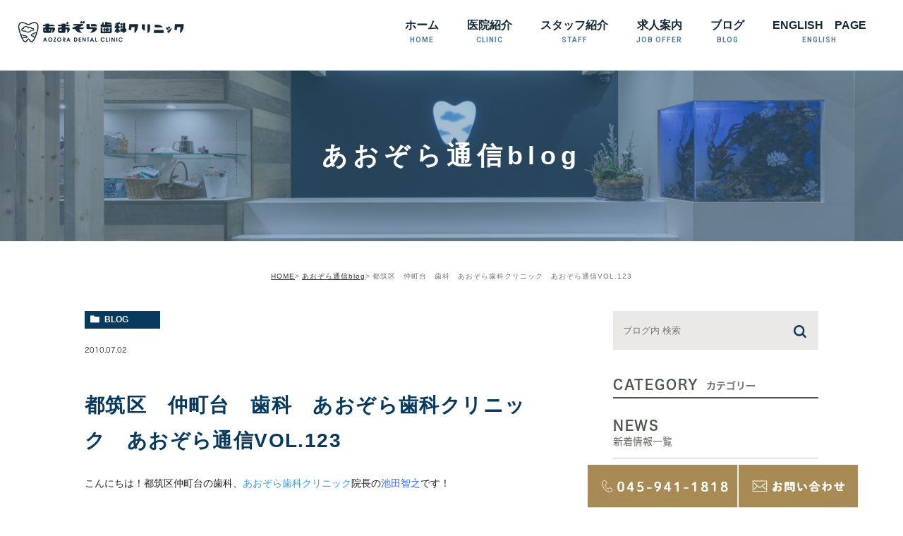

--- FILE ---
content_type: text/html; charset=UTF-8
request_url: https://aozorashika.com/blog/5296
body_size: 41782
content:
<!DOCTYPE html><html lang="ja"><head><meta charset="UTF-8"><meta name="author" content="あおぞら歯科クリニック"><meta name="viewport" content="width=device-width, initial-scale=1, maximum-scale=5, minimum-scale=1, user-scalable=yes"><meta name="format-detection" content="telephone=no"><title>都筑区　仲町台　歯科　あおぞら歯科クリニック　あおぞら通信VOL.123 | あおぞら歯科クリニック</title><link rel="stylesheet" href="https://aozorashika.com/wp-content/cache/genovaminify/css/genovaminify_single_fde14d331fd51fe139078b386ad5e542.css"><link rel="stylesheet" type="text/css" href="https://aozorashika.com/wp-content/themes/genova_tpl/css/cssreset-min.css"><link rel="stylesheet" type="text/css" href="https://aozorashika.com/wp-content/cache/genovaminify/css/genovaminify_single_3776afb118eeb20e19752dd35d15c88d.css"><link rel="stylesheet" type="text/css" href="https://aozorashika.com/wp-content/cache/genovaminify/css/genovaminify_single_e38972fc549ff7e838db0d35629c8e5d.css"><link rel="stylesheet" type="text/css" href="https://aozorashika.com/wp-content/cache/genovaminify/css/genovaminify_single_fd5f4a4909682e2f9f1964089e36a437.css"><link rel="stylesheet" type="text/css" href="https://aozorashika.com/wp-content/themes/genova_tpl/css/animate.min.css"><link rel="stylesheet" type="text/css" href="https://aozorashika.com/wp-content/cache/genovaminify/css/genovaminify_single_55194a257391455786d26e243d04d743.css"><link rel="stylesheet" type="text/css" href="https://aozorashika.com/wp-content/cache/genovaminify/css/genovaminify_single_db827c88fd5f915dc4c091b3bb91625e.css"><link rel="stylesheet" type="text/css" href="https://aozorashika.com/wp-content/cache/genovaminify/css/genovaminify_single_1a642384c7a986d5edd88f873d6d10c1.css"> <script type="text/javascript" src="https://s3-ap-northeast-1.amazonaws.com/webfont.plimo.com/accessor/script/typesquare.js?2Ttpg6KeLnE%3D" charset="utf-8"></script> <link rel="shortcut icon" href="https://aozorashika.com/wp-content/themes/genova_tpl/img/favicon.ico" type="image/x-icon"/><link rel="preconnect" href="https://fonts.gstatic.com"><link href="https://fonts.googleapis.com/css2?family=Lato:wght@700;900&display=swap" rel="stylesheet"><link rel="preconnect" href="https://fonts.gstatic.com"><link href="https://fonts.googleapis.com/css2?family=Roboto:ital,wght@0,400;0,500;0,700;1,300;1,400;1,500;1,700&display=swap" rel="stylesheet"><link rel=”alternate” hreflang=”en” href=”https://aozorashika.com/for_foreigner/”> <!--[if lt IE 9]> <script src="http://html5shim.googlecode.com/svn/trunk/html5.js"></script> <![endif]--><meta name='robots' content='max-image-preview:large' /> <!-- All in One SEO Pack 2.4.4.1 by Michael Torbert of Semper Fi Web Designob_start_detected [-1,-1] --><meta name="robots" content="noindex,follow" /><link rel="canonical" href="https://aozorashika.com/blog/5296" /> <!-- /all in one seo pack --><link rel='dns-prefetch' href='//s.w.org' /> <script type="text/javascript">window._wpemojiSettings={"baseUrl":"https:\/\/s.w.org\/images\/core\/emoji\/13.0.1\/72x72\/","ext":".png","svgUrl":"https:\/\/s.w.org\/images\/core\/emoji\/13.0.1\/svg\/","svgExt":".svg","source":{"concatemoji":"https:\/\/aozorashika.com\/wp-includes\/js\/wp-emoji-release.min.js?ver=5.7.14"}};!function(e,a,t){var n,r,o,i=a.createElement("canvas"),p=i.getContext&&i.getContext("2d");function s(e,t){var a=String.fromCharCode;p.clearRect(0,0,i.width,i.height),p.fillText(a.apply(this,e),0,0);e=i.toDataURL();return p.clearRect(0,0,i.width,i.height),p.fillText(a.apply(this,t),0,0),e===i.toDataURL()}function c(e){var t=a.createElement("script");t.src=e,t.defer=t.type="text/javascript",a.getElementsByTagName("head")[0].appendChild(t)}for(o=Array("flag","emoji"),t.supports={everything:!0,everythingExceptFlag:!0},r=0;r<o.length;r++)t.supports[o[r]]=function(e){if(!p||!p.fillText)return!1;switch(p.textBaseline="top",p.font="600 32px Arial",e){case"flag":return s([127987,65039,8205,9895,65039],[127987,65039,8203,9895,65039])?!1:!s([55356,56826,55356,56819],[55356,56826,8203,55356,56819])&&!s([55356,57332,56128,56423,56128,56418,56128,56421,56128,56430,56128,56423,56128,56447],[55356,57332,8203,56128,56423,8203,56128,56418,8203,56128,56421,8203,56128,56430,8203,56128,56423,8203,56128,56447]);case"emoji":return!s([55357,56424,8205,55356,57212],[55357,56424,8203,55356,57212])}return!1}(o[r]),t.supports.everything=t.supports.everything&&t.supports[o[r]],"flag"!==o[r]&&(t.supports.everythingExceptFlag=t.supports.everythingExceptFlag&&t.supports[o[r]]);t.supports.everythingExceptFlag=t.supports.everythingExceptFlag&&!t.supports.flag,t.DOMReady=!1,t.readyCallback=function(){t.DOMReady=!0},t.supports.everything||(n=function(){t.readyCallback()},a.addEventListener?(a.addEventListener("DOMContentLoaded",n,!1),e.addEventListener("load",n,!1)):(e.attachEvent("onload",n),a.attachEvent("onreadystatechange",function(){"complete"===a.readyState&&t.readyCallback()})),(n=t.source||{}).concatemoji?c(n.concatemoji):n.wpemoji&&n.twemoji&&(c(n.twemoji),c(n.wpemoji)))}(window,document,window._wpemojiSettings);</script> <style type="text/css">img.wp-smiley,img.emoji{display:inline !important;border:none !important;box-shadow:none !important;height:1em !important;width:1em !important;margin:0 .07em !important;vertical-align:-.1em !important;background:0 0 !important;padding:0 !important}</style><link rel='stylesheet' id='wp-block-library-css'  href='https://aozorashika.com/wp-includes/css/dist/block-library/style.min.css?ver=5.7.14' type='text/css' media='all' /><link rel='stylesheet' id='contact-form-7-css'  href='https://aozorashika.com/wp-content/cache/genovaminify/css/genovaminify_single_c7fd42b5bb3873666b0c3fc87bf32c6d.css?ver=5.2.2' type='text/css' media='all' /><link rel='stylesheet' id='contact-form-7-confirm-css'  href='https://aozorashika.com/wp-content/cache/genovaminify/css/genovaminify_single_67175c009bc50ed1b61d7270c166d5be.css?ver=5.1' type='text/css' media='all' /><link rel='stylesheet' id='wpfront-scroll-top-css'  href='https://aozorashika.com/wp-content/plugins/wpfront-scroll-top/css/wpfront-scroll-top.min.css?ver=1.6.1' type='text/css' media='all' /> <script type='text/javascript' src='https://aozorashika.com/wp-includes/js/jquery/jquery.min.js?ver=3.5.1' id='jquery-core-js'></script> <script type='text/javascript' src='https://aozorashika.com/wp-includes/js/jquery/jquery-migrate.min.js?ver=3.3.2' id='jquery-migrate-js'></script> <link rel="https://api.w.org/" href="https://aozorashika.com/wp-json/" /><link rel="alternate" type="application/json" href="https://aozorashika.com/wp-json/wp/v2/posts/5296" /><link rel="EditURI" type="application/rsd+xml" title="RSD" href="https://aozorashika.com/xmlrpc.php?rsd" /><link rel="wlwmanifest" type="application/wlwmanifest+xml" href="https://aozorashika.com/wp-includes/wlwmanifest.xml" /><meta name="generator" content="WordPress 5.7.14" /><link rel='shortlink' href='https://aozorashika.com/?p=5296' /><link rel="alternate" type="application/json+oembed" href="https://aozorashika.com/wp-json/oembed/1.0/embed?url=https%3A%2F%2Faozorashika.com%2Fblog%2F5296" /><link rel="alternate" type="text/xml+oembed" href="https://aozorashika.com/wp-json/oembed/1.0/embed?url=https%3A%2F%2Faozorashika.com%2Fblog%2F5296&#038;format=xml" /><style>#wpadminbar,#adminmenuwrap{background:#3d3d3d}#wpadminbar #wp-admin-bar-wp-logo>.ab-item .ab-icon{width:54px}#wpadminbar #wp-admin-bar-wp-logo>.ab-item .ab-icon:before{display:inline-block;content:'';width:54px;height:20px;background:url(https://aozorashika.com/wp-content/themes/genova_tpl/img/logo.png) 50% 50% no-repeat;background-size:100%;margin-left:6px}#wpadminbar #adminbarsearch:before,#wpadminbar .ab-icon:before,#wpadminbar .ab-item:before{color:#616161}#wpadminbar .ab-empty-item,#wpadminbar a.ab-item,#wpadminbar>#wp-toolbar span.ab-label,#wpadminbar>#wp-toolbar span.noticon{color:#616161}#wpadminbar,#adminmenuwrap{background:#fff!important;box-shadow:0px 1px 5px 1px rgba(0,0,0,.3)}#adminmenu,#adminmenu .wp-submenu,#adminmenuback,#adminmenuwrap{background:#fff}#adminmenu,#adminmenu .wp-submenu,#adminmenuback,#adminmenuwrap{background:#fff}#adminmenu div.wp-menu-name{color:#616161}#adminmenu div.wp-menu-image:before{color:#616161}#adminmenu .wp-has-current-submenu .wp-submenu,#adminmenu .wp-has-current-submenu .wp-submenu.sub-open,#adminmenu .wp-has-current-submenu.opensub .wp-submenu,#adminmenu a.wp-has-current-submenu:focus+.wp-submenu,.no-js li.wp-has-current-submenu:hover .wp-submenu{background:#fff;color:#616161}#adminmenu .wp-submenu a{color:#616161}#adminmenu .opensub .wp-submenu li.current a,#adminmenu .wp-submenu li.current,#adminmenu .wp-submenu li.current a,#adminmenu .wp-submenu li.current a:focus,#adminmenu .wp-submenu li.current a:hover,#adminmenu a.wp-has-current-submenu:focus+.wp-submenu li.current a{color:#616161}#adminmenu .wp-has-current-submenu .wp-submenu .wp-submenu-head,#adminmenu .wp-menu-arrow,#adminmenu .wp-menu-arrow div,#adminmenu li.current a.menu-top,#adminmenu li.wp-has-current-submenu a.wp-has-current-submenu,.folded #adminmenu li.current.menu-top,.folded #adminmenu li.wp-has-current-submenu{background:#6eba32}#adminmenu li.wp-has-current-submenu a.wp-has-current-submenu div.wp-menu-name{color:#fff}#adminmenu li.menu-top:hover div.wp-menu-name,#adminmenu li.opensub>a.menu-top div.wp-menu-name,#adminmenu li>a.menu-top:focus div.wp-menu-name{color:#fff}#wp-admin-bar-wp-logo-default{display:none}#wp-admin-bar-wp-logo{pointer-events:none}</style><!-- Google tag (gtag.js) --> <script async src="https://www.googletagmanager.com/gtag/js?id=UA-70914669-2&id=G-H5KYSJ89Z6"></script> <script>window.dataLayer=window.dataLayer||[];function gtag(){dataLayer.push(arguments);}
gtag('js',new Date());gtag('config','UA-70914669-2');gtag('config','G-H5KYSJ89Z6');</script> </head><body class="post-template-default single single-post postid-5296 single-format-standard elementor-default"><div id="wrapper"> <!-- ▼header --><div id="header"><div class="clearfix"><p class="h_logo"><a href="https://aozorashika.com/"><img src="https://aozorashika.com/wp-content/themes/genova_tpl/img/index/logo.png" alt="青空会 あおぞら歯科クリニック"></a></p><div class="toggleMenu sp"><a class="menu-trigger" href="#"><img src="https://aozorashika.com/wp-content/themes/genova_tpl/img/header_menu.png" alt="MENU" class="sp"><img src="https://aozorashika.com/wp-content/themes/genova_tpl/img/close.png" alt="CLOSE" class="sp close"></a></div><div class="header_menu"><div class="g_nav"><ul class="menu"><li><a href="/">ホーム<span>HOME</span></a></li><li><a href="/clinic/">医院紹介<span>CLINIC</span></a></li><li><a href="/clinic/#sec5">スタッフ紹介<span>STAFF</span></a></li> <!--<li><a href="/clinic/#sec6a">交通・アクセス<span>ACCESS</span></a></li>--><li><a href="/recruit/">求人案内<span>JOB OFFER</span></a></li><li><a href="/blog/">ブログ<span>BLOG</span></a></li><li><a href="/for_foreigner/">ENGLISH　PAGE<span>ENGLISH</span></a></li></ul> <!--<div class="group_contact sp"><div class="wrap"><h2>ご予約・お問合せはお気軽に<span>contact</span></h2><div class="group"><p class="tel"><a href="tel:0942431323" class="btnTel"><img src="https://aozorashika.com/wp-content/themes/genova_tpl/img/index/menu_tel_sp.jpg" alt="0942-43-1323"></a></p><p class="mail"><a href="/contact/" target="_blank"><img src="https://aozorashika.com/wp-content/themes/genova_tpl/img/index/menu_mail_sp.jpg" alt="メール相談"></a></p></div><p class="txt">大船駅で歯医者・歯科をお探しの方は<br> おさらぎ歯科にご相談ください。<br> ※急患にも対応しております。</p></div></div>--></div></div></div><ul class="group_fixed"><li class="tel"><a href="tel:0459411818" class="btnTel" data-evt="PC固定バナー"><img src="https://aozorashika.com/wp-content/themes/genova_tpl/img/index/fixed_tel.jpg.webp" alt="045-941-1818"></a></li><li class="mail"><a href="/contact/" target="_blank" rel="nofollow noopener noreferrer" class="btnInq" data-evt="PC固定バナー"><img src="https://aozorashika.com/wp-content/themes/genova_tpl/img/index/fixed_mail.jpg.webp" alt="メール"></a></li></ul></div> <!-- ▲header --><div id="mainimage"><div class="under_mainimage"><div class="inner"><div class="container"><h1><span> あおぞら通信blog</span></h1></div></div></div></div><div class="body_bg"><div class="body_in"><div id="bread"><ul class="clearfix"><li><a href="https://aozorashika.com">HOME</a></li><li><a href="https://aozorashika.com/blog/">あおぞら通信blog</a></li><li>都筑区　仲町台　歯科　あおぞら歯科クリニック　あおぞら通信VOL.123</li></ul></div><div id="blogDetail"><div class="container clearfix"><div id="posts"><div class="post"><div class="post-header"><ul class="post-meta clearfix"><li class="category"> <a href="https://aozorashika.com/blog/" class="blog icon-category">blog</a></li><li class="date">2010.07.02</li></ul><h2>都筑区　仲町台　歯科　あおぞら歯科クリニック　あおぞら通信VOL.123</h2></div><div class="post-content"><p> こんにちは！都筑区仲町台の歯科、<span style="color: #3399ff">あおぞら歯科クリニック</span>院長の<span style="color: #3366ff">池田智之</span>です！</p><p><span style="font-size: x-large">JAPAN最高！(*^-ﾟ)v</span></p><p>本当にたくさんの勇気をもらった<br /> ワールドカップでした。</p><p>いわく、「つまらない試合展開だった」とか、<br /> 「技術的に完全に下だった」とか、<br /> 数々の批判をメディアはします。</p><p>しかし、日韓大会のBEST16と今回のBEST16は<br /> 決定的に異なると思います。</p><p>それは、日本代表が勝利に貪欲だったことです。</p><p>どのような形であれ、勝負である以上、<br /> 「勝ち」にこだわらなければいけない。</p><p>世界との間に技術差があることは、<br /> 当の本人達が一番よくわかっていると思います。</p><p>そんな彼らが「勝ち」に真剣に向き合った結果、<br /> 今大会の快進撃があったのだと思います。</p><p>そしてそれは、今までに見たことのない、<br /> 試合後の選手達の涙に集約されていると思います。</p><p><span style="font-size: x-large">感動をありがとう、</p><p>岡田JAPAN！</span></p><div class="bloginfo_box"><div class="blog_name"> <span class="icon-blog">あおぞら歯科クリニック</span></div> <!--<div class="share_btn"><ul><li><a class="icon-facebook" href="https://www.facebook.com/sharer/sharer.php?u=https%3A%2F%2Faozorashika.com%2Fblog%2F5296&t=%E9%83%BD%E7%AD%91%E5%8C%BA%E3%80%80%E4%BB%B2%E7%94%BA%E5%8F%B0%E3%80%80%E6%AD%AF%E7%A7%91%E3%80%80%E3%81%82%E3%81%8A%E3%81%9E%E3%82%89%E6%AD%AF%E7%A7%91%E3%82%AF%E3%83%AA%E3%83%8B%E3%83%83%E3%82%AF%E3%80%80%E3%81%82%E3%81%8A%E3%81%9E%E3%82%89%E9%80%9A%E4%BF%A1VOL.123" target="_blank">facebook</a></li><li><a class="icon-line" href="http://line.me/R/msg/text/?%E9%83%BD%E7%AD%91%E5%8C%BA%E3%80%80%E4%BB%B2%E7%94%BA%E5%8F%B0%E3%80%80%E6%AD%AF%E7%A7%91%E3%80%80%E3%81%82%E3%81%8A%E3%81%9E%E3%82%89%E6%AD%AF%E7%A7%91%E3%82%AF%E3%83%AA%E3%83%8B%E3%83%83%E3%82%AF%E3%80%80%E3%81%82%E3%81%8A%E3%81%9E%E3%82%89%E9%80%9A%E4%BF%A1VOL.123https%3A%2F%2Faozorashika.com%2Fblog%2F5296" target="_blank">Line</a></li><li><a class="icon-twitter" href="https://twitter.com/intent/tweet?url=https%3A%2F%2Faozorashika.com%2Fblog%2F5296&text=%E9%83%BD%E7%AD%91%E5%8C%BA%E3%80%80%E4%BB%B2%E7%94%BA%E5%8F%B0%E3%80%80%E6%AD%AF%E7%A7%91%E3%80%80%E3%81%82%E3%81%8A%E3%81%9E%E3%82%89%E6%AD%AF%E7%A7%91%E3%82%AF%E3%83%AA%E3%83%8B%E3%83%83%E3%82%AF%E3%80%80%E3%81%82%E3%81%8A%E3%81%9E%E3%82%89%E9%80%9A%E4%BF%A1VOL.123&via=keitahirai" target="_blank">twitter</a></li><li><a class="icon-google" href="https://plus.google.com/share?url=https%3A%2F%2Faozorashika.com%2Fblog%2F5296" target="_blank">google</a></li></ul></div>--></div></div></div><div class="navigation"><div class="prev"> <a href="https://aozorashika.com/blog/5295" rel="prev"><span class="icon-arrow02">PREV</span></a></div><div class="next"> <a href="https://aozorashika.com/blog/5297" rel="next"><span class="icon-arrow01">NEXT</span></a></div></div></div><div class="blogside"><div class="searchBox"><div class="widget widget_search"><form role="search" method="get" id="searchform" class="searchform" action="https://aozorashika.com/"> <input value="" name="s" id="s" type="text" placeholder="ブログ内 検索"> <span class="icon-search"><input id="searchsubmit" value="検索" type="submit"></span></form></div></div><div class="categoryBox"><h2>CATEGORY<span>カテゴリー</span></h2><ul><li><a href="/news">NEWS<span>新着情報一覧</span></a></li></ul></div><div class="recentBox"><h2>RECENT POSTS<span>最近の投稿</span></h2><div class="widget widget_recent_entries"><ul><li class="clearfix"><div class="recent_title"><h3 class="ellipsis"><a href="https://aozorashika.com/blog/48771">都筑区　仲町台　歯科　あおぞら歯科クリニック　あおぞら通信VOL.699</a></h3><p class="recent_date">2025.08.10</p></div></li><li class="clearfix"><div class="recent_title"><h3 class="ellipsis"><a href="https://aozorashika.com/blog/48719">都筑区　仲町台　歯科　あおぞら歯科クリニック　あおぞら通信VOL.698</a></h3><p class="recent_date">2025.05.01</p></div></li><li class="clearfix"><div class="recent_title"><h3 class="ellipsis"><a href="https://aozorashika.com/blog/48597">都筑区　仲町台　歯科　あおぞら歯科クリニック　あおぞら通信VOL.697</a></h3><p class="recent_date">2024.11.11</p></div></li><li class="clearfix"><div class="recent_title"><h3 class="ellipsis"><a href="https://aozorashika.com/blog/48564">都筑区　仲町台　歯科　あおぞら歯科クリニック　あおぞら通信VOL.696</a></h3><p class="recent_date">2024.08.11</p></div></li><li class="clearfix"><div class="recent_title"><h3 class="ellipsis"><a href="https://aozorashika.com/blog/48508">都筑区　仲町台　歯科　あおぞら歯科クリニック　あおぞら通信VOL.695</a></h3><p class="recent_date">2024.05.05</p></div></li><li class="clearfix"><div class="recent_title"><h3 class="ellipsis"><a href="https://aozorashika.com/blog/47618">都筑区　仲町台　歯科　あおぞら歯科クリニック　あおぞら通信VOL.694</a></h3><p class="recent_date">2024.01.01</p></div></li><li class="clearfix"><div class="recent_thumbnail"> <a href="https://aozorashika.com/blog/46707"> <span><img src="/wp-content/uploads/2023/08/IMG_2479-300x225.jpg" alt=""></span> </a></div><div class="recent_title"><h3 class="ellipsis"><a href="https://aozorashika.com/blog/46707"></a></h3><p class="recent_date">2023.08.09</p></div></li><li class="clearfix"><div class="recent_title"><h3 class="ellipsis"><a href="https://aozorashika.com/blog/46549">都筑区　仲町台　歯科　あおぞら歯科クリニック　あおぞら通信VOL.692</a></h3><p class="recent_date">2023.05.05</p></div></li><li class="clearfix"><div class="recent_title"><h3 class="ellipsis"><a href="https://aozorashika.com/blog/46206">都筑区　仲町台　歯科　あおぞら歯科クリニック　あおぞら通信VOL.691</a></h3><p class="recent_date">2022.12.31</p></div></li><li class="clearfix"><div class="recent_title"><h3 class="ellipsis"><a href="https://aozorashika.com/blog/46086">都筑区　仲町台　歯科　あおぞら歯科クリニック　あおぞら通信VOL.690</a></h3><p class="recent_date">2022.10.17</p></div></li></ul></div></div><div class="tagBox"><h2>TAG<span>タグ</span></h2></div><div class="archiveBox"><h2>ARCHIVE<span>月別アーカイブ</span></h2><ul class="accordion"><li><p class="acv_open">2025年 (2)</p><ul><li><a href="https://aozorashika.com/date/2025/08">2025年8月 (1)</a></li><li><a href="https://aozorashika.com/date/2025/05">2025年5月 (1)</a></li></ul></li><li><p>2024年 (4)</p><ul class="hide"><li><a href="https://aozorashika.com/date/2024/11">2024年11月 (1)</a></li><li><a href="https://aozorashika.com/date/2024/08">2024年8月 (1)</a></li><li><a href="https://aozorashika.com/date/2024/05">2024年5月 (1)</a></li><li><a href="https://aozorashika.com/date/2024/01">2024年1月 (1)</a></li></ul></li><li><p>2023年 (2)</p><ul class="hide"><li><a href="https://aozorashika.com/date/2023/08">2023年8月 (1)</a></li><li><a href="https://aozorashika.com/date/2023/05">2023年5月 (1)</a></li></ul></li><li><p>2022年 (8)</p><ul class="hide"><li><a href="https://aozorashika.com/date/2022/12">2022年12月 (1)</a></li><li><a href="https://aozorashika.com/date/2022/10">2022年10月 (1)</a></li><li><a href="https://aozorashika.com/date/2022/08">2022年8月 (1)</a></li><li><a href="https://aozorashika.com/date/2022/06">2022年6月 (1)</a></li><li><a href="https://aozorashika.com/date/2022/05">2022年5月 (2)</a></li><li><a href="https://aozorashika.com/date/2022/03">2022年3月 (2)</a></li></ul></li><li><p>2021年 (15)</p><ul class="hide"><li><a href="https://aozorashika.com/date/2021/10">2021年10月 (2)</a></li><li><a href="https://aozorashika.com/date/2021/09">2021年9月 (2)</a></li><li><a href="https://aozorashika.com/date/2021/08">2021年8月 (2)</a></li><li><a href="https://aozorashika.com/date/2021/07">2021年7月 (1)</a></li><li><a href="https://aozorashika.com/date/2021/06">2021年6月 (4)</a></li><li><a href="https://aozorashika.com/date/2021/05">2021年5月 (2)</a></li><li><a href="https://aozorashika.com/date/2021/04">2021年4月 (1)</a></li><li><a href="https://aozorashika.com/date/2021/03">2021年3月 (1)</a></li></ul></li><li><p>2020年 (16)</p><ul class="hide"><li><a href="https://aozorashika.com/date/2020/12">2020年12月 (1)</a></li><li><a href="https://aozorashika.com/date/2020/10">2020年10月 (3)</a></li><li><a href="https://aozorashika.com/date/2020/09">2020年9月 (1)</a></li><li><a href="https://aozorashika.com/date/2020/08">2020年8月 (1)</a></li><li><a href="https://aozorashika.com/date/2020/05">2020年5月 (4)</a></li><li><a href="https://aozorashika.com/date/2020/04">2020年4月 (2)</a></li><li><a href="https://aozorashika.com/date/2020/03">2020年3月 (3)</a></li><li><a href="https://aozorashika.com/date/2020/02">2020年2月 (1)</a></li></ul></li><li><p>2019年 (16)</p><ul class="hide"><li><a href="https://aozorashika.com/date/2019/12">2019年12月 (1)</a></li><li><a href="https://aozorashika.com/date/2019/10">2019年10月 (2)</a></li><li><a href="https://aozorashika.com/date/2019/09">2019年9月 (3)</a></li><li><a href="https://aozorashika.com/date/2019/08">2019年8月 (2)</a></li><li><a href="https://aozorashika.com/date/2019/07">2019年7月 (2)</a></li><li><a href="https://aozorashika.com/date/2019/05">2019年5月 (1)</a></li><li><a href="https://aozorashika.com/date/2019/04">2019年4月 (2)</a></li><li><a href="https://aozorashika.com/date/2019/03">2019年3月 (1)</a></li><li><a href="https://aozorashika.com/date/2019/01">2019年1月 (2)</a></li></ul></li><li><p>2018年 (43)</p><ul class="hide"><li><a href="https://aozorashika.com/date/2018/12">2018年12月 (7)</a></li><li><a href="https://aozorashika.com/date/2018/11">2018年11月 (1)</a></li><li><a href="https://aozorashika.com/date/2018/10">2018年10月 (4)</a></li><li><a href="https://aozorashika.com/date/2018/09">2018年9月 (3)</a></li><li><a href="https://aozorashika.com/date/2018/08">2018年8月 (2)</a></li><li><a href="https://aozorashika.com/date/2018/07">2018年7月 (5)</a></li><li><a href="https://aozorashika.com/date/2018/06">2018年6月 (2)</a></li><li><a href="https://aozorashika.com/date/2018/05">2018年5月 (5)</a></li><li><a href="https://aozorashika.com/date/2018/04">2018年4月 (7)</a></li><li><a href="https://aozorashika.com/date/2018/03">2018年3月 (6)</a></li><li><a href="https://aozorashika.com/date/2018/02">2018年2月 (1)</a></li></ul></li><li><p>2017年 (25)</p><ul class="hide"><li><a href="https://aozorashika.com/date/2017/10">2017年10月 (1)</a></li><li><a href="https://aozorashika.com/date/2017/09">2017年9月 (1)</a></li><li><a href="https://aozorashika.com/date/2017/08">2017年8月 (2)</a></li><li><a href="https://aozorashika.com/date/2017/07">2017年7月 (4)</a></li><li><a href="https://aozorashika.com/date/2017/06">2017年6月 (3)</a></li><li><a href="https://aozorashika.com/date/2017/05">2017年5月 (1)</a></li><li><a href="https://aozorashika.com/date/2017/04">2017年4月 (1)</a></li><li><a href="https://aozorashika.com/date/2017/03">2017年3月 (4)</a></li><li><a href="https://aozorashika.com/date/2017/02">2017年2月 (4)</a></li><li><a href="https://aozorashika.com/date/2017/01">2017年1月 (4)</a></li></ul></li><li><p>2016年 (44)</p><ul class="hide"><li><a href="https://aozorashika.com/date/2016/12">2016年12月 (1)</a></li><li><a href="https://aozorashika.com/date/2016/11">2016年11月 (3)</a></li><li><a href="https://aozorashika.com/date/2016/10">2016年10月 (1)</a></li><li><a href="https://aozorashika.com/date/2016/09">2016年9月 (2)</a></li><li><a href="https://aozorashika.com/date/2016/08">2016年8月 (4)</a></li><li><a href="https://aozorashika.com/date/2016/07">2016年7月 (7)</a></li><li><a href="https://aozorashika.com/date/2016/06">2016年6月 (3)</a></li><li><a href="https://aozorashika.com/date/2016/05">2016年5月 (5)</a></li><li><a href="https://aozorashika.com/date/2016/04">2016年4月 (5)</a></li><li><a href="https://aozorashika.com/date/2016/03">2016年3月 (4)</a></li><li><a href="https://aozorashika.com/date/2016/02">2016年2月 (2)</a></li><li><a href="https://aozorashika.com/date/2016/01">2016年1月 (7)</a></li></ul></li><li><p>2015年 (56)</p><ul class="hide"><li><a href="https://aozorashika.com/date/2015/12">2015年12月 (3)</a></li><li><a href="https://aozorashika.com/date/2015/11">2015年11月 (5)</a></li><li><a href="https://aozorashika.com/date/2015/10">2015年10月 (5)</a></li><li><a href="https://aozorashika.com/date/2015/09">2015年9月 (4)</a></li><li><a href="https://aozorashika.com/date/2015/08">2015年8月 (6)</a></li><li><a href="https://aozorashika.com/date/2015/07">2015年7月 (7)</a></li><li><a href="https://aozorashika.com/date/2015/06">2015年6月 (4)</a></li><li><a href="https://aozorashika.com/date/2015/05">2015年5月 (5)</a></li><li><a href="https://aozorashika.com/date/2015/04">2015年4月 (7)</a></li><li><a href="https://aozorashika.com/date/2015/03">2015年3月 (2)</a></li><li><a href="https://aozorashika.com/date/2015/02">2015年2月 (5)</a></li><li><a href="https://aozorashika.com/date/2015/01">2015年1月 (3)</a></li></ul></li><li><p>2014年 (64)</p><ul class="hide"><li><a href="https://aozorashika.com/date/2014/12">2014年12月 (4)</a></li><li><a href="https://aozorashika.com/date/2014/11">2014年11月 (4)</a></li><li><a href="https://aozorashika.com/date/2014/10">2014年10月 (5)</a></li><li><a href="https://aozorashika.com/date/2014/09">2014年9月 (3)</a></li><li><a href="https://aozorashika.com/date/2014/08">2014年8月 (2)</a></li><li><a href="https://aozorashika.com/date/2014/07">2014年7月 (6)</a></li><li><a href="https://aozorashika.com/date/2014/06">2014年6月 (7)</a></li><li><a href="https://aozorashika.com/date/2014/05">2014年5月 (5)</a></li><li><a href="https://aozorashika.com/date/2014/04">2014年4月 (9)</a></li><li><a href="https://aozorashika.com/date/2014/03">2014年3月 (9)</a></li><li><a href="https://aozorashika.com/date/2014/02">2014年2月 (5)</a></li><li><a href="https://aozorashika.com/date/2014/01">2014年1月 (5)</a></li></ul></li><li><p>2013年 (90)</p><ul class="hide"><li><a href="https://aozorashika.com/date/2013/12">2013年12月 (6)</a></li><li><a href="https://aozorashika.com/date/2013/11">2013年11月 (5)</a></li><li><a href="https://aozorashika.com/date/2013/10">2013年10月 (9)</a></li><li><a href="https://aozorashika.com/date/2013/09">2013年9月 (6)</a></li><li><a href="https://aozorashika.com/date/2013/08">2013年8月 (11)</a></li><li><a href="https://aozorashika.com/date/2013/07">2013年7月 (7)</a></li><li><a href="https://aozorashika.com/date/2013/06">2013年6月 (8)</a></li><li><a href="https://aozorashika.com/date/2013/05">2013年5月 (5)</a></li><li><a href="https://aozorashika.com/date/2013/04">2013年4月 (11)</a></li><li><a href="https://aozorashika.com/date/2013/03">2013年3月 (10)</a></li><li><a href="https://aozorashika.com/date/2013/02">2013年2月 (7)</a></li><li><a href="https://aozorashika.com/date/2013/01">2013年1月 (5)</a></li></ul></li><li><p>2012年 (96)</p><ul class="hide"><li><a href="https://aozorashika.com/date/2012/12">2012年12月 (9)</a></li><li><a href="https://aozorashika.com/date/2012/11">2012年11月 (5)</a></li><li><a href="https://aozorashika.com/date/2012/10">2012年10月 (10)</a></li><li><a href="https://aozorashika.com/date/2012/09">2012年9月 (10)</a></li><li><a href="https://aozorashika.com/date/2012/08">2012年8月 (10)</a></li><li><a href="https://aozorashika.com/date/2012/07">2012年7月 (6)</a></li><li><a href="https://aozorashika.com/date/2012/06">2012年6月 (9)</a></li><li><a href="https://aozorashika.com/date/2012/05">2012年5月 (7)</a></li><li><a href="https://aozorashika.com/date/2012/04">2012年4月 (6)</a></li><li><a href="https://aozorashika.com/date/2012/03">2012年3月 (7)</a></li><li><a href="https://aozorashika.com/date/2012/02">2012年2月 (8)</a></li><li><a href="https://aozorashika.com/date/2012/01">2012年1月 (9)</a></li></ul></li><li><p>2011年 (103)</p><ul class="hide"><li><a href="https://aozorashika.com/date/2011/12">2011年12月 (10)</a></li><li><a href="https://aozorashika.com/date/2011/11">2011年11月 (9)</a></li><li><a href="https://aozorashika.com/date/2011/10">2011年10月 (12)</a></li><li><a href="https://aozorashika.com/date/2011/09">2011年9月 (7)</a></li><li><a href="https://aozorashika.com/date/2011/08">2011年8月 (10)</a></li><li><a href="https://aozorashika.com/date/2011/07">2011年7月 (9)</a></li><li><a href="https://aozorashika.com/date/2011/06">2011年6月 (4)</a></li><li><a href="https://aozorashika.com/date/2011/05">2011年5月 (7)</a></li><li><a href="https://aozorashika.com/date/2011/04">2011年4月 (7)</a></li><li><a href="https://aozorashika.com/date/2011/03">2011年3月 (11)</a></li><li><a href="https://aozorashika.com/date/2011/02">2011年2月 (11)</a></li><li><a href="https://aozorashika.com/date/2011/01">2011年1月 (6)</a></li></ul></li><li><p>2010年 (50)</p><ul class="hide"><li><a href="https://aozorashika.com/date/2010/12">2010年12月 (3)</a></li><li><a href="https://aozorashika.com/date/2010/11">2010年11月 (7)</a></li><li><a href="https://aozorashika.com/date/2010/10">2010年10月 (5)</a></li><li><a href="https://aozorashika.com/date/2010/09">2010年9月 (3)</a></li><li><a href="https://aozorashika.com/date/2010/08">2010年8月 (6)</a></li><li><a href="https://aozorashika.com/date/2010/07">2010年7月 (3)</a></li><li><a href="https://aozorashika.com/date/2010/06">2010年6月 (3)</a></li><li><a href="https://aozorashika.com/date/2010/05">2010年5月 (4)</a></li><li><a href="https://aozorashika.com/date/2010/04">2010年4月 (5)</a></li><li><a href="https://aozorashika.com/date/2010/03">2010年3月 (2)</a></li><li><a href="https://aozorashika.com/date/2010/02">2010年2月 (4)</a></li><li><a href="https://aozorashika.com/date/2010/01">2010年1月 (5)</a></li></ul></li><li><p>2009年 (32)</p><ul class="hide"><li><a href="https://aozorashika.com/date/2009/12">2009年12月 (5)</a></li><li><a href="https://aozorashika.com/date/2009/11">2009年11月 (1)</a></li><li><a href="https://aozorashika.com/date/2009/10">2009年10月 (5)</a></li><li><a href="https://aozorashika.com/date/2009/09">2009年9月 (2)</a></li><li><a href="https://aozorashika.com/date/2009/08">2009年8月 (2)</a></li><li><a href="https://aozorashika.com/date/2009/07">2009年7月 (3)</a></li><li><a href="https://aozorashika.com/date/2009/06">2009年6月 (1)</a></li><li><a href="https://aozorashika.com/date/2009/05">2009年5月 (3)</a></li><li><a href="https://aozorashika.com/date/2009/04">2009年4月 (1)</a></li><li><a href="https://aozorashika.com/date/2009/03">2009年3月 (4)</a></li><li><a href="https://aozorashika.com/date/2009/02">2009年2月 (2)</a></li><li><a href="https://aozorashika.com/date/2009/01">2009年1月 (3)</a></li></ul></li><li><p>2008年 (35)</p><ul class="hide"><li><a href="https://aozorashika.com/date/2008/12">2008年12月 (4)</a></li><li><a href="https://aozorashika.com/date/2008/11">2008年11月 (5)</a></li><li><a href="https://aozorashika.com/date/2008/10">2008年10月 (2)</a></li><li><a href="https://aozorashika.com/date/2008/09">2008年9月 (2)</a></li><li><a href="https://aozorashika.com/date/2008/08">2008年8月 (3)</a></li><li><a href="https://aozorashika.com/date/2008/07">2008年7月 (2)</a></li><li><a href="https://aozorashika.com/date/2008/06">2008年6月 (1)</a></li><li><a href="https://aozorashika.com/date/2008/05">2008年5月 (5)</a></li><li><a href="https://aozorashika.com/date/2008/04">2008年4月 (1)</a></li><li><a href="https://aozorashika.com/date/2008/03">2008年3月 (2)</a></li><li><a href="https://aozorashika.com/date/2008/02">2008年2月 (3)</a></li><li><a href="https://aozorashika.com/date/2008/01">2008年1月 (5)</a></li></ul></li><li><p>2007年 (32)</p><ul class="hide"><li><a href="https://aozorashika.com/date/2007/12">2007年12月 (2)</a></li><li><a href="https://aozorashika.com/date/2007/11">2007年11月 (5)</a></li><li><a href="https://aozorashika.com/date/2007/10">2007年10月 (3)</a></li><li><a href="https://aozorashika.com/date/2007/09">2007年9月 (4)</a></li><li><a href="https://aozorashika.com/date/2007/08">2007年8月 (2)</a></li><li><a href="https://aozorashika.com/date/2007/07">2007年7月 (2)</a></li><li><a href="https://aozorashika.com/date/2007/06">2007年6月 (5)</a></li><li><a href="https://aozorashika.com/date/2007/05">2007年5月 (2)</a></li><li><a href="https://aozorashika.com/date/2007/04">2007年4月 (3)</a></li><li><a href="https://aozorashika.com/date/2007/03">2007年3月 (2)</a></li><li><a href="https://aozorashika.com/date/2007/02">2007年2月 (2)</a></li></ul></li></ul></div></div></div></div></div></div> <!-- ▼footer --><div id="footer"><div class="footer_navi"><div class="navi_list"><div class="group"><div class="wrap clearfix"><div class="text fl"><h2>お問い合わせはお気軽に<span>contact</span></h2><div class="txt"><p>仲町台の医療法人社団青空会 あおぞら歯科クリニックまで<br> お気軽にお問い合わせください。</p><p>9:30〜13:00	/14:30〜18:30 日曜日•祝休診<br> 土曜日は17:00までの診療となります</p></div></div><ul class="group_btn fr"><li class="tel"><a href="tel:0459411818" class="btnTel" data-evt="コンバージョン"><img src="https://aozorashika.com/wp-content/uploads/2021/09/e0528a8787377efa62d6a62308bfb83b.jpg" alt="045-941-1818" class="pc"><img src="https://aozorashika.com/wp-content/uploads/2021/09/ab44af1168b58856f6a2cce25d22c35a.jpg" alt="045-941-1818" class="sp"></a></li><li class="mail"><a href="/contact/" target="_blank" class="btnInq" data-evt="コンバージョン"><img src="https://aozorashika.com/wp-content/themes/genova_tpl/img/index/f_mail.jpg" alt="メールお問い合わせ"></a></li></ul></div></div><div class="group2"><div class="wrap"><p class="f_logo"><a href="https://aozorashika.com/"><img src="https://aozorashika.com/wp-content/themes/genova_tpl/img/index/f_logo.png" alt="青空会 あおぞら歯科クリニック"></a><p class="txt">〒224-0041<br> 神奈川県横浜市都筑区仲町台1-28-13</p><div class="group3"><p class="sitemap"><a href="/sitemap/">&gt; サイトマップ</a></p><p class="address">© 医療法人社団青空会 あおぞら歯科クリニック</p></div></div></div></div><div class="fixed_box sp"><ul><li class="tel"><a href="tel:0459411818" class="btnTel" data-evt="固定バナー"><img src="https://aozorashika.com/wp-content/themes/genova_tpl/img/index/fixed_tel.jpg" alt="045-941-1818" class="pc"/><img src="https://aozorashika.com/wp-content/themes/genova_tpl/img/index/fixed_tel_sp.jpg" alt="045-941-1818" class="sp"/></a></li><li><a href="/contact/" target="_blank" rel="nofollow noopener noreferrer" class="btnInq" data-evt="固定バナー"><img src="https://aozorashika.com/wp-content/themes/genova_tpl/img/index/fixed_mail.jpg" alt="お問い合わせ" class="pc"/><img src="https://aozorashika.com/wp-content/themes/genova_tpl/img/index/fixed_mail_sp.jpg" alt="お問い合わせ" class="sp"/></a></li><li class="pagetop"> <i id="pagetop"><img src="https://aozorashika.com/wp-content/themes/genova_tpl/img/index/up.jpg" alt="pagetop"></i></li></ul></div></div></div> <!-- ▲footer --></div> <!-- ▲wrapper --><div id="wpfront-scroll-top-container"><img src="https://aozorashika.com/wp-content/plugins/wpfront-scroll-top/images/icons/1.png" alt="pagetop" /></div> <script type="text/javascript">function wpfront_scroll_top_init(){if(typeof wpfront_scroll_top=="function"&&typeof jQuery!=="undefined"){wpfront_scroll_top({"scroll_offset":100,"button_width":0,"button_height":0,"button_opacity":1,"button_fade_duration":200,"scroll_duration":400,"location":1,"marginX":20,"marginY":20,"hide_iframe":false,"auto_hide":false,"auto_hide_after":2});}else{setTimeout(wpfront_scroll_top_init,100);}}wpfront_scroll_top_init();</script><script type='text/javascript' id='contact-form-7-js-extra'>var wpcf7={"apiSettings":{"root":"https:\/\/aozorashika.com\/wp-json\/contact-form-7\/v1","namespace":"contact-form-7\/v1"}};</script> <script type='text/javascript' src='https://aozorashika.com/wp-content/cache/genovaminify/js/genovaminify_single_309e1a27ab5c8722dea8f46fc8c384d5.js?ver=5.2.2' id='contact-form-7-js'></script> <script type='text/javascript' src='https://aozorashika.com/wp-includes/js/jquery/jquery.form.min.js?ver=4.2.1' id='jquery-form-js'></script> <script type='text/javascript' src='https://aozorashika.com/wp-content/cache/genovaminify/js/genovaminify_single_b39c4d10d9645b19a8f5dc26a34e9e32.js?ver=5.1' id='contact-form-7-confirm-js'></script> <script type='text/javascript' id='rtrar.appLocal-js-extra'>var rtafr={"rules":""};</script> <script type='text/javascript' src='https://aozorashika.com/wp-content/plugins/real-time-auto-find-and-replace/assets/js/rtafar.local.js?ver=1.3.0' id='rtrar.appLocal-js'></script> <script type='text/javascript' src='https://aozorashika.com/wp-content/plugins/wpfront-scroll-top/js/wpfront-scroll-top.min.js?ver=1.6.1' id='wpfront-scroll-top-js'></script> <script type='text/javascript' src='https://aozorashika.com/wp-content/plugins/real-time-auto-find-and-replace/assets/js/rtafar.app.min.js?ver=1.3.0' id='rtrar.app-js'></script> <script type='text/javascript' src='https://aozorashika.com/wp-includes/js/wp-embed.min.js?ver=5.7.14' id='wp-embed-js'></script> <script src="https://ajax.googleapis.com/ajax/libs/jquery/2.1.3/jquery.min.js"></script> <script type="text/javascript" src="https://aozorashika.com/wp-content/cache/genovaminify/js/genovaminify_single_596f3cd157858efe8b43c130fd75518d.js"></script> <script type="text/javascript" src="https://aozorashika.com/wp-content/themes/genova_tpl/js/wow.min.js"></script> <script type="text/javascript" src="https://aozorashika.com/wp-content/cache/genovaminify/js/genovaminify_single_fd4504b921463206b573cf1d476e3d87.js"></script> <script type="text/javascript" src="https://aozorashika.com/wp-content/cache/genovaminify/js/genovaminify_single_a6f75e0c043a2a087837e5c113cc6f7a.js"></script> <script src="https://cdnjs.cloudflare.com/ajax/libs/lazysizes/5.3.2/lazysizes.min.js" async></script> <script>$(document).ready(function(){setTimeout(function(){$('.key_sl').slick({speed:1000,fade:true,arrows:false,dots:false,autoplay:true,infinite:true,});$('.slider').slick({dots:false,infinite:true,speed:40000,slidesToShow:1,slidesToScroll:1,centerMode:true,autoplay:true,autoplaySpeed:0,arrows:false,buttons:false,cssEase:'linear',pauseOnFocus:false,pauseOnHover:false,ltr:true,variableWidth:true,responsive:[{breakpoint:768,settings:{slidesToShow:1,slidesToScroll:1}}]});},5000);});</script> <!-- <script>(function(d){var config={kitId:'jzs2drp',scriptTimeout:3000,async:true},h=d.documentElement,t=setTimeout(function(){h.className=h.className.replace(/\bwf-loading\b/g,"")+" wf-inactive";},config.scriptTimeout),tk=d.createElement("script"),f=false,s=d.getElementsByTagName("script")[0],a;h.className+=" wf-loading";tk.src='https://use.typekit.net/'+config.kitId+'.js';tk.async=true;tk.onload=tk.onreadystatechange=function(){a=this.readyState;if(f||a&&a!="complete"&&a!="loaded")return;f=true;clearTimeout(t);try{Typekit.load(config)}catch(e){}};s.parentNode.insertBefore(tk,s)})(document);</script> --> <!-- <script>(function(d){var config={kitId:'kuu4erd',scriptTimeout:3000,async:true},h=d.documentElement,t=setTimeout(function(){h.className=h.className.replace(/\bwf-loading\b/g,"")+" wf-inactive";},config.scriptTimeout),tk=d.createElement("script"),f=false,s=d.getElementsByTagName("script")[0],a;h.className+=" wf-loading";tk.src='https://use.typekit.net/'+config.kitId+'.js';tk.async=true;tk.onload=tk.onreadystatechange=function(){a=this.readyState;if(f||a&&a!="complete"&&a!="loaded")return;f=true;clearTimeout(t);try{Typekit.load(config)}catch(e){}};s.parentNode.insertBefore(tk,s)})(document);</script> --> <script></script> <script>$("#sec6 .list li").each(function(){$(this).mouseover(function(){menuliIndex=$(this).index();$("#sec6 .menutxt_list li").eq(menuliIndex).css("opacity",1);}).mouseout(function(){$("#sec6 .menutxt_list li").eq(menuliIndex).css("opacity",0);});});</script> </body></html>

--- FILE ---
content_type: text/css
request_url: https://aozorashika.com/wp-content/cache/genovaminify/css/genovaminify_single_fde14d331fd51fe139078b386ad5e542.css
body_size: 18955
content:
@charset "utf-8";html{font-size:62.5%}body{font-family:dnp-shuei-mgothic-std,sans-serif;font-weight:400;font-style:normal;font-size:18px;background:#fff;color:#22201e;letter-spacing:.05em;line-height:30px;position:relative;-webkit-text-size-adjust:100%}a{text-decoration:none;color:#333}a:focus,*:focus{outline:none}a[href^="tel:"]{pointer-events:none;cursor:text}.ext_link{color:#2f8bcc}@media screen and (max-width:767px){a[href^="tel:"]{pointer-events:auto;cursor:pointer}}.fnt-ShueiGoKinStd{font-family:dnp-shuei-gothic-kin-std,sans-serif;font-weight:500;font-style:normal}.fnt-kozuka-mincho-pro{font-family:kozuka-mincho-pro,serif;font-weight:500;font-style:normal}.fnt-Lato{font-family:'Lato',sans-serif}.fr{float:right!important}.fl{float:left!important}.clearfix{*zoom:1;}.clearfix:after{content:"";display:table;clear:both}.cl{clear:both!important}.textHide{overflow:hidden;text-indent:100%;white-space:nowrap}.tac{text-align:center!important}.tar{text-align:right!important}.tal{text-align:left!important}.fb{font-weight:700!important}@font-face{font-family:'icomoon';src:url(//aozorashika.com/wp-content/themes/genova_tpl/img/fonts/icomoon.eot);src:url(//aozorashika.com/wp-content/themes/genova_tpl/img/fonts/icomoon.eot#iefix) format('embedded-opentype'),url(//aozorashika.com/wp-content/themes/genova_tpl/img/fonts/icomoon.ttf) format('truetype'),url(//aozorashika.com/wp-content/themes/genova_tpl/img/fonts/icomoon.woff) format('woff'),url(//aozorashika.com/wp-content/themes/genova_tpl/img/fonts/icomoon.svg#icomoon) format('svg');font-weight:400;font-style:normal}@font-face{font-family:'icomoon1';src:url(//aozorashika.com/wp-content/themes/genova_tpl/img/fonts/icomoon1.eot);src:url(//aozorashika.com/wp-content/themes/genova_tpl/img/fonts/icomoon1.eot#iefix) format('embedded-opentype'),url(//aozorashika.com/wp-content/themes/genova_tpl/img/fonts/icomoon1.ttf) format('truetype'),url(//aozorashika.com/wp-content/themes/genova_tpl/img/fonts/icomoon1.woff) format('woff'),url(//aozorashika.com/wp-content/themes/genova_tpl/img/fonts/icomoon1.svg#icomoon) format('svg');font-weight:400;font-style:normal}[class*=icon-]:not([class*=eicon-]):before{display:inline-block;font-family:'icomoon';font-style:normal;font-weight:400;font-variant:normal;text-transform:none;line-height:1;vertical-align:baseline;-webkit-font-smoothing:antialiased;-moz-osx-font-smoothing:grayscale}[class*=iconn-]:not([class*=eicon-]):before{display:inline-block;font-family:'icomoon1';font-style:normal;font-weight:400;font-variant:normal;text-transform:none;line-height:1;vertical-align:top;-webkit-font-smoothing:antialiased;-moz-osx-font-smoothing:grayscale}.icon-blog:before{content:"\e900"}.icon-category:before{content:"\e901"}.icon-check:before{content:"\e902"}.icon-checked:before{content:"\e903"}.icon-down:before{content:"\e904"}.icon-facebook:before{content:"\e905"}.icon-google:before{content:"\e906"}.icon-line:before{content:"\e907"}.icon-twitter:before{content:"\e908"}.icon-arrow02:before{content:"\e909"}.icon-arrow01:before{content:"\e910"}.icon-search:before{content:"\e911"}.icon-tag:before{content:"\e912"}.iconn-arrow_right:before{content:"\e900";font-size:28px}.sp,.sp1{display:none !important}.mb{display:none}@media screen and (max-width:767px){.pc{display:none!important}.sp{display:block!important}}@media screen and (max-width:768px){.pc1{display:none!important}.sp1{display:block!important}}@media screen and (max-width:480px){.mb{display:block}.pcm{display:none}}.container{width:100%;max-width:1080px;padding:0 20px;margin:0 auto;-webkit-box-sizing:border-box;-moz-box-sizing:border-box;-ms-box-sizing:border-box;-o-box-sizing:border-box;box-sizing:border-box}.container:after{content:"";display:block;clear:both}.page-id-43 .elementor-section.elementor-section-boxed>.elementor-container{max-width:none !important;padding:0}@media (max-width:767px){.container{padding:0 20px}}#wrapper{height:100%;padding-top:0;box-sizing:border-box}@media screen and (max-width:1060px) and (min-width:768px){#wrapper{padding-top:0}}@media screen and (max-width:767px){#wpfront-scroll-top-container{display:none !important}#wrapper{padding-top:0}}#header h1 img{width:100%;vertical-align:baseline}#header h1 a:hover{text-decoration:none}#header h1 a:hover,#header h1 img:hover{opacity:1}#header .right_box{float:right;width:250px;padding-left:0}.right_box li img{display:block}.right_box li>img{margin-bottom:1px}#header .right_box a{display:block;-moz-box-sizing:border-box;-webkit-box-sizing:border-box;box-sizing:border-box;width:100%}#header .right_box a:hover{text-decoration:none}#header .header_menu .g_nav{display:flex;justify-content:flex-end}#header .header_menu .g_nav .menu>li{vertical-align:middle;text-align:center;position:relative}#header .header_menu .g_nav .menu>li{cursor:pointer;font-style:normal;text-align:center;color:#333;font-size:16px;line-height:35px;letter-spacing:0em;display:block;-moz-transition-duration:.7s;-o-transition-duration:.7s;-webkit-transition-duration:.7s;transition-duration:.7s;position:relative;font-weight:700}#header .header_menu .g_nav .menu>li a{color:#333}#header .header_menu .g_nav .menu>li i{font-weight:400;font-size:12px;color:#333;line-height:1;letter-spacing:0em;display:block;text-transform:uppercase;font-style:normal}#header .header_menu .g_nav .menu>li>span>a{display:block;width:100%;text-align:center}#header .header_menu .g_nav .menu>li>a{display:block;letter-spacing:.12em}#header .header_menu .g_nav .menu>li{padding:0;position:relative;margin-right:38px}#header .header_menu .g_nav .menu li.home a:before{content:"";margin:0 auto;display:block;width:23px;height:23px;background:url(//aozorashika.com/wp-content/themes/genova_tpl/img/home.png) no-repeat center center;-webkit-background-size:100%;background-size:100%}#header .header_menu .g_nav .menu>li .sp_nav{display:none}#header .header_menu .g_nav .menu>li>a>span,#header .header_menu .g_nav .menu>li>span>span,#header .header_menu .g_nav .menu li span.parent{display:block;margin:0 auto;padding:0;position:relative}#header .header_menu .g_nav .menu>li>a sub,#header .header_menu .g_nav .menu>li>span sub{font-weight:500;font-size:12px;color:#00a0da;line-height:1.2;display:block;letter-spacing:.1em;padding-top:10px}#header .header_menu .g_nav .menu>li>span:hover+dl,#header .header_menu .g_nav .menu>li>span ul:hover,#header .header_menu .g_nav .menu li.hover dl,#header .header_menu .g_nav .menu li:hover dl{pointer-events:auto;filter:progid:DXImageTransform.Microsoft.Alpha(enabled=false);opacity:1}#header .header_menu .g_nav .menu>li>span:hover{position:relative}#header .header_menu .g_nav .menu>li dl{pointer-events:none;position:absolute;top:0;left:-120px;right:-120px;display:block;padding:0 0 30px;-webkit-box-sizing:border-box;-moz-box-sizing:border-box;box-sizing:border-box;-moz-box-sizing:border-box;-webkit-box-sizing:border-box;box-sizing:border-box;-moz-transition-duration:.6s;-o-transition-duration:.6s;-webkit-transition-duration:.6s;transition-duration:.6s;filter:alpha(opacity=0);opacity:0;z-index:99}#header .header_menu .g_nav .menu>li dl.ext_dl{left:-90px;right:-90px}#header .header_menu .g_nav .menu>li dl.ext{left:-80px;right:-80px}#header .header_menu .g_nav .menu>li dl.ext.last{right:0;left:-110px}#header .header_menu .g_nav .menu>li dl.ext.last dd:before{left:calc(69% - 9px)}#header .header_menu .g_nav .menu>li dl dt{display:none}#header .header_menu .g_nav .menu>li dl dd{margin-top:37px;padding:0;background:#f5f2ef;text-align:left;position:relative;border-radius:0;overflow:visible}#header .header_menu .g_nav .menu>li dl dd:before{content:url(//aozorashika.com/wp-content/themes/genova_tpl/img/tanger.png);position:absolute;top:-19px;left:50%;transform:translateX(-50%)}#header .header_menu .g_nav .menu>li dl ul{max-width:1080px;margin:0 auto}#header .header_menu .g_nav .menu>li dl li{display:block;line-height:48px;position:relative;font-size:16px;padding-left:35px}#header .header_menu .g_nav .menu>li dl li:hover{background-color:#d4d4d4}#header .header_menu .g_nav .menu>li dl li:hover:before{opacity:.8}#header .header_menu .g_nav .menu>li dl li:before{position:absolute;top:50%;left:15px;transform:translateY(-50%);color:#ceb8a4;font-size:14px;-moz-transition-duration:.6s;-o-transition-duration:.6s;-webkit-transition-duration:.6s;transition-duration:.6s;opacity:1}#header .header_menu .g_nav .menu>li dl li:last-child{margin-right:0}#header .header_menu .g_nav .menu>li dl li a{color:#22201e;display:block;font-size:14px;line-height:48px}#header .header_menu .g_nav .menu>li dl:hover{pointer-events:auto;filter:progid:DXImageTransform.Microsoft.Alpha(enabled=false);opacity:1}@media screen and (max-width:767px){#header{position:absolute !important;top:0 !important;height:70px}#header h1{margin:0 0 0 15px;width:110px}#header h1 img{width:100%;max-width:100%}#header h1 a:hover{text-decoration:none}#header .toggleMenu{display:block}.toggleMenu{line-height:1;position:fixed;top:0;right:0;z-index:9;background:0 0;text-align:left;color:#fff;cursor:pointer;opacity:1;z-index:999}.menu-trigger .close{opacity:0 !important;height:auto;position:absolute;width:60px;top:0;right:0}.active .menu-trigger .close{opacity:1 !important;top:0 !important;right:0 !important}.toggleMenu a:hover img{opacity:1}.menu-trigger,.menu-trigger span{display:inline-block;box-sizing:border-box}.menu-trigger{position:relative;width:60px;-webkit-box-sizing:border-box;-moz-box-sizing:border-box;box-sizing:border-box;margin:0}.navOpen .menu-trigger{width:60px}.menu-trigger img{width:100%;height:auto}.active .menu-trigger img:first-child{opacity:0}.menu-trigger:after{content:"MENU";display:block;line-height:1;font-size:10px;letter-spacing:.17em;font-weight:700;margin-top:30px;color:#00a0da;margin-left:0;display:none}.menu-trigger span{position:absolute;left:0;width:100%;height:4px;background-color:#00a0da}.menu-trigger span:nth-of-type(1){top:0}.menu-trigger span:nth-of-type(2){top:10px}.menu-trigger span:nth-of-type(3){bottom:0}.toggleMenu.active .menu-trigger span:nth-of-type(1){-webkit-transform:translateY(10px) rotate(-45deg);transform:translateY(10px) rotate(-45deg)}.toggleMenu.active .menu-trigger span:nth-of-type(2){opacity:0}.toggleMenu.active .menu-trigger span:nth-of-type(3){-webkit-transform:translateY(-10px) rotate(45deg);transform:translateY(-10px) rotate(45deg)}#header .right_box,#header .g_nav{display:none}#header .header_menu{float:none;clear:both;margin-right:0;padding:0;z-index:99;position:fixed;top:0;left:0;right:0}#header .header_menu .g_nav{display:block;padding:90px 0 0 0!important;background:#efefef;box-sizing:border-box;height:100vh;overflow:auto}#header .header_menu .g_nav .menu>li:before{display:none}#header .header_menu .g_nav .menu>li dl dd{margin-top:0}#header .header_menu .g_nav .menu>li{position:relative;border-left:none;padding:0 !important;margin:0 20px !important;border-bottom:1px solid #4b789e}#header .header_menu .g_nav .menu>li:first-child{border-top-left-radius:10px;border-top-right-radius:10px}#header .header_menu .g_nav .menu>li:last-child{border-bottom:none}#header .header_menu .g_nav .menu>li>a,#header .header_menu .g_nav .menu>li>span{font-weight:500;width:100%;padding:10px 20px;-moz-box-sizing:border-box;-webkit-box-sizing:border-box;box-sizing:border-box;display:block;text-align:left;height:auto;background:#fff;color:#22201e;font-size:16px;letter-spacing:.1em;font-weight:600}#header .header_menu .g_nav .menu i{color:#fff}#header .header_menu .g_nav .menu .home i{font-size:16px}#header .header_menu .g_nav .menu .home a{padding:20px !important}#header .header_menu .g_nav .menu>li{-webkit-tap-highlight-color:#e3b9ca00}#header .header_menu .g_nav .menu>li a{text-align:left !important;color:#22201e;-webkit-tap-highlight-color:#e3b9ca00}#header .header_menu .g_nav .menu>li .sp_nav{display:block}#header .header_menu .g_nav .menu>li .parent br{display:none}#header .header_menu .g_nav .menu>li>a span,#header .header_menu .g_nav .menu>li>span span{margin:0;padding:0}#header .header_menu .g_nav .menu>li:first-child a sub{font-size:17px;padding-left:30px;display:block;margin:0}#header .header_menu .g_nav .menu>li:first-child a span{padding-top:0}#header .header_menu .g_nav .menu>li:first-child a:before{display:none}#header .header_menu .g_nav .menu>li>span:after{content:"";position:absolute;top:50%;right:20px;width:16px;height:16px;border-bottom:2px solid #626861;border-left:2px solid #626861;-moz-transform:rotate(-45deg);-ms-transform:rotate(-45deg);-webkit-transform:rotate(-45deg);transform:rotate(-45deg);-moz-transition-duration:.2s;-o-transition-duration:.2s;-webkit-transition-duration:.2s;transition-duration:.2s;margin-top:-14px}#header .header_menu .g_nav .menu>li.hover>span:after{-moz-transform:rotate(135deg);-ms-transform:rotate(135deg);-webkit-transform:rotate(135deg);transform:rotate(135deg);margin-top:-3px}#header .header_menu .g_nav .menu>li>a sub,#header .header_menu .g_nav .menu>li>span sub{margin:-2px 0 0 8px;display:inline-block;vertical-align:middle;bottom:0;color:#fff;padding-top:0;font-size:10px;display:none}#header .header_menu .g_nav .menu>li dl dd:before{display:none}#header .header_menu .g_nav .menu>li dl{position:relative;top:0;left:0 !important;right:0 !important;background:0 0;padding:0}#header .header_menu .g_nav .menu>li dl li:before{display:none}#header .header_menu .g_nav .menu>li dl li{padding-left:0}#header .header_menu .g_nav .menu>li dt{display:none}#header .header_menu .g_nav .menu>li dl dd{padding-left:20px;padding-right:20px}#header .header_menu .g_nav .menu>li ul{position:inherit;display:none;top:0;padding:0}#header .header_menu .g_nav .menu>li ul li{display:block;margin-right:0;border-top:1px solid #ebe9e7}#header .header_menu .g_nav .menu>li ul li a{font-weight:400;position:relative;display:block;padding:15px 20px 15px;-moz-box-sizing:border-box;-webkit-box-sizing:border-box;box-sizing:border-box;text-align:left;background:#ceb8a4}#header .header_menu .g_nav .menu>li ul li a:hover{text-decoration:none;background:#ceb8a4}#header .header_menu .g_nav .menu>li.hover ul{display:block;filter:progid:DXImageTransform.Microsoft.Alpha(enabled=false);opacity:1}#header .header_menu .g_nav .menu>li>span{position:relative}#header .header_menu .g_nav .menu>li.hover>span+dl,#header .header_menu .g_nav .menu>li>span:hover+dl{pointer-events:auto;opacity:1}.has_nav #header .header_menu .g_nav .menu>li a,.has_nav #header .header_menu .g_nav .menu>li .parent{color:#3E3E3E!important}}@media screen and (max-width:374px){#header .header_menu .g_nav .menu>li>a,#header .header_menu .g_nav .menu>li>span{font-size:15px}#header .header_menu .g_nav .menu>li{margin:0 20px 2px}#header .header_menu .g_nav{padding-top:80px}#header .contact_shared .box_in{padding:5px 20px 20px !important}}#sidebar{display:none}.contact_section{padding:99px 0 88px;background:url("https://clear-dc.com/wp-content/themes/genova_tpl/img/contactbg.jpg") no-repeat center center;background-size:cover}.contact_section .contact_tit{font-size:32px;color:#fff;letter-spacing:.4em;line-height:2.05;margin-bottom:36px;padding-top:1px}.contact_section .txt{font-size:15px;color:#fff;letter-spacing:.1em;line-height:2.14;margin-top:30px}.contact_left{float:left;width:52%}.contact_right{float:right;width:39%;border-radius:20px;box-sizing:border-box;background:#f0b8bc;padding:13px;box-shadow:0px 0px 50px 0px rgba(182,161,179,.2)}.contact_box{background:#fff;border-radius:18px;padding:32px 35px 30px}.contact_right_tlt{font-size:18px;letter-spacing:.11em;color:#6e635b;font-family:"秀英丸ゴシック B","Shuei MaruGo B";margin-bottom:17px;line-height:1.28}.contact_right_tlt02{font-size:16px;letter-spacing:.11em;color:#6e635b;font-family:"秀英丸ゴシック B","Shuei MaruGo B";margin-bottom:15px;line-height:1.28}.contact_right_tlt01{font-size:21px;letter-spacing:.05em}.contact_list{max-width:286px;margin:21px auto 0}ul.contact_list li:first-child{margin-bottom:2px}@media screen and (max-width:1060px) and (min-width:1001px){.contact_box{padding:30px 20px}.contact_section .contact_tit{font-size:28px;letter-spacing:.3em}}@media screen and (max-width:1000px) and (min-width:768px){.contact_box{padding:30px 15px}.contact_section .contact_tit{font-size:28px;letter-spacing:.2em;line-height:1.8}.contact_right_tlt01{font-size:19px;letter-spacing:0}.contact_right{width:44%}.contact_right_tlt02{letter-spacing:.04em}}@media screen and (max-width:767px){.contact_section{background:url("https://clear-dc.com/wp-content/themes/genova_tpl/img/contactbg_sp.jpg") no-repeat center center;background-size:cover;padding:60px 0}.contact_section .contact_tit{font-size:28px;letter-spacing:.2em}.contact_section .contact_list{margin:0 auto;max-width:none}.contact_left{float:none;width:100%;margin-bottom:30px}.contact_right{float:none;width:100%;max-width:none;margin:0 auto}}@media screen and (max-width:480px){.contact_section .contact_tit{font-size:25px;letter-spacing:.05em;margin-bottom:20px}.contact_box{padding:32px 15px 30px}.contact_right_tlt{font-size:18px;letter-spacing:0}.contact_right_tlt01{font-size:17px;letter-spacing:0}.contact_right_tlt02{font-size:14px;letter-spacing:0}}.fooger_logo a:hover,.fooger_logo img:hover{opacity:1}#header .group{padding-top:20px}#header .tel_sp_v{border-bottom:none !important}#header .tel_sp_v .group a{display:block;background-color:#fff;color:#373431 !important;border-radius:5px;position:relative;box-sizing:border-box;text-align:left;padding:2px 0 0 79px;letter-spacing:0em;font-family:dnp-shuei-gothic-kin-std,sans-serif;font-weight:600;font-size:12px;line-height:26px}#header .tel_sp_v .group a span{letter-spacing:.12em;font-size:26px;font-weight:400}#header .tel_sp_v .group a img{position:absolute;top:56%;left:38px;transform:translateY(-50%)}#header .tel_sp_v .group p{margin-bottom:8px}#header .tel_sp_v .group p a .arow{left:auto !important;right:12px;width:6px;height:auto}#header .tel_sp_v .group p:last-child a{letter-spacing:1px}#header .tel_sp_v .group p:last-child a img{left:21px}#header .tel_sp_v .group p:last-child a span{font-size:21px;letter-spacing:.15em}@media screen and (max-width:768px){#footer{padding:0 0 60px}}@media screen and (max-width:767px){.fooger_logo{padding-bottom:20px}.fooger_logo img{width:120px;height:auto}#footer .site_map{padding-top:12px}}@media screen and (max-width:374px){#header .tel_sp_v .group a{padding-left:50px;font-size:11px}#header .tel_sp_v .group a span{font-size:22px}#header .tel_sp_v .group a img,#header .tel_sp_v .group p:last-child a img{left:15px}#header .tel_sp_v .group p:last-child a{letter-spacing:.05em}#header .tel_sp_v .group p:last-child a span{font-size:20px}#footer .fixed_box .fix_tel .t{font-size:11px}#footer .fixed_box .fix_tel .t .tel_t{font-size:9px}#footer .fixed_box .fix_tel a img{padding-right:5px;top:-3px}#footer .fixed_box .fix_tel a{font-size:26px}}.kobitobn0922{position:relative;width:60%;max-width:600px;margin-left:auto;margin-right:auto;margin-top:80px;margin-bottom:50px}@media screen and (max-width:767px){.kobitobn0922{width:90%;margin-top:0}}

--- FILE ---
content_type: text/css
request_url: https://aozorashika.com/wp-content/cache/genovaminify/css/genovaminify_single_3776afb118eeb20e19752dd35d15c88d.css
body_size: 75520
content:
@charset "utf-8";a:hover img{opacity:.8}img{width:auto;max-width:100%;vertical-align:bottom;margin:0;padding:0}p{margin-bottom:20px}p:last-child{margin-bottom:0}table{width:100%}.half{display:inline-block}strong{font-weight:700}.hikoukai{display:none}.elementor-editor-active #content .hikoukai{display:block !important;border:5px solid #777;background:#555;padding:20px 0}@media screen and (max-width:767px){.auto_height{height:auto !important}}#content{padding:36px 0 0;min-height:auto}.home #content{padding:0}.link_btn_shared{margin-bottom:20px}.link_btn_shared a{text-align:center;background:#fff;color:#414fb0;padding:8px 5px;box-sizing:border-box;text-decoration:none;font-size:16px;position:relative;border-radius:8px;border:2px solid #6d76af;font-weight:700}.link_btn_shared a:hover{opacity:.8}@media screen and (max-width:780px) and (min-width:766px){.link_btn_shared a{padding:8px 0;font-size:12px}}.link_btn_shared a:before{display:block;content:"";width:0;height:0;border-bottom:5px solid transparent;border-top:5px solid transparent;border-left:6px solid #414fb0;position:absolute;right:10px;top:50%;margin-top:-5px}.tit_mb strong{display:block;margin-bottom:20px}.img_link.elementor-widget-image .elementor-image a{display:block !important}.img_link .elementor-image img{width:100% !important;height:auto !important}.main_contents{background:0 0;width:100%;height:auto;min-height:inherit;position:relative}#mainimage{z-index:1;position:relative}#mainimage .main_catch{position:absolute;z-index:1;top:50%;left:50%;transform:translate(-50%,-50%);width:100%}.main_catch .catch_box{width:100%;height:100%;display:table;text-align:center}.main_catch .inner{display:table-cell;vertical-align:middle}.gnv_top_h2_bg{background:url(//aozorashika.com/wp-content/themes/genova_tpl/css/../img/top_h2bg.jpg) no-repeat top center;background-size:cover;padding:56px 0 73px}.gnv_top_h2_bg h2{font-family:"秀英丸ゴシック L","Shuei MaruGo L";font-size:30px;color:#fff;line-height:1.2;letter-spacing:.3em;margin-bottom:10px;text-align:center}.english{font-family:"秀英丸ゴシック L","Shuei MaruGo L";font-size:20px;color:#fff;letter-spacing:.2em;line-height:1.2;text-align:center;margin-bottom:17px}@media screen and (max-width:767px){.gnv_top_h2_bg{padding:50px 0 40px}.gnv_top_h2_bg h2{font-size:28px;letter-spacing:.1em}}@media screen and (max-width:480px){.gnv_top_h2_bg{padding:40px 0}.gnv_top_h2_bg h2{font-size:26px;letter-spacing:.05em}.english{font-size:18px;letter-spacing:.1em}}#loopslider{margin:0 auto;width:100%;height:190px;text-align:left;position:relative;overflow:hidden}#loopslider ul{float:left;overflow:hidden;display:inline-block}#loopslider ul li{float:left;display:inline;overflow:hidden}#loopslider ul:after{content:" ";height:0;clear:both;display:block;visibility:hidden}#loopslider ul li img{max-width:none}.first_section{background:url(//aozorashika.com/wp-content/themes/genova_tpl/css/../img/topbg01.jpg) no-repeat top center;background-size:cover;padding:87px 0 84px;border-top:1px solid #fff}.first_left{float:left;width:52%}.first_right{float:right;width:39%;background:url(//aozorashika.com/wp-content/themes/genova_tpl/css/../img/topbg01.png) no-repeat top center;background-size:cover;padding:11px 14px 15px;border-radius:25px;box-shadow:0 0 46px rgba(182,161,179,.2);margin-right:9px;margin-top:16px}.first_box{background:rgba(255,255,255,.28);padding:19px 36px 41px;border-radius:12px;box-shadow:0 0 46px rgba(215,137,137,.2)}.first_section .contact_list{max-width:286px;margin:18px auto 0}.first_logo{padding-bottom:7px;border-bottom:1px solid #e0b875;margin-bottom:15px}.first_logo a:hover,.first_logo img:hover{opacity:1}.first_tlt{font-family:"秀英丸ゴシック L","Shuei MaruGo L";font-size:34px;letter-spacing:.4em;color:#6e635b;line-height:1.9;margin-bottom:31px}.first_tlt01{color:#1bb7f0}.first_tlt02{color:#bac423}.first_tlt03{color:#fa848c}.first_txt{font-size:15px;letter-spacing:.1em;color:#6e635b;line-height:2.14;margin-bottom:52px}.first_section .btn a{margin:0}@media screen and (max-width:1060px) and (min-width:1001px){.first_right{padding:12px}.first_box{padding:19px 15px 41px}}@media screen and (max-width:1000px) and (min-width:768px){.first_tlt{font-size:30px;letter-spacing:.2em}.first_right{padding:10px;width:42%}.first_box{padding:19px 8px 41px}.first_txt{margin-bottom:27px}}@media screen and (max-width:767px){.first_section{background:url(//aozorashika.com/wp-content/themes/genova_tpl/css/../img/topbg01_sp.jpg) no-repeat top center;background-size:cover;padding:60px 0}.first_left{float:none;width:100%;margin-bottom:35px}.first_right{float:none;width:100%;max-width:none;margin:0 auto 50px}.first_section .contact_list{max-width:587px}.first_tlt{font-size:32px;letter-spacing:.2em;margin-bottom:20px}.first_txt{margin-bottom:22px}}@media screen and (max-width:480px){.first_tlt{font-size:25px;letter-spacing:.1em}.first_right{float:none;width:100%;max-width:413px;margin:0 auto 30px;padding:12px}.first_box{padding:19px 15px 30px}}.feature_section{background:url(//aozorashika.com/wp-content/themes/genova_tpl/css/../img/topbg02.jpg) no-repeat top center;background-size:cover;padding:125px 0 100px}.feature_section .container{max-width:1180px !important}.feature_box{margin:0 0 0 auto;width:50%;background:rgba(255,255,255,.95);padding:22px 21px 20px;box-shadow:7px 5px 27px rgba(161,153,139,.35);border-radius:17px;position:relative;box-sizing:border-box}.feature_box01{margin:0;width:50%;background:rgba(255,255,255,.95);padding:21px;box-shadow:7px 5px 27px rgba(161,153,139,.35);border-radius:17px;position:relative;box-sizing:border-box}.feature_inner_style{border-top:4px solid #d1e07c;border-bottom:4px solid #f6c1c5}.feature_inner{border-right:4px solid #a7dff5;border-left:4px solid #a7dff5;padding:27px 45px 38px 49px;position:relative;margin:9px 0}.feature_tlt{font-family:"秀英丸ゴシック L","Shuei MaruGo L";font-size:36px;color:#36b5e3;line-height:1.84;letter-spacing:.26em;margin-bottom:27px}.feature_txt{font-size:19px;color:#525252;line-height:2.1;letter-spacing:.17em}@media screen and (max-width:1200px) and (min-width:768px){.feature_inner{padding:30px 15px;margin:5px 0}.feature_tlt{font-size:28px;letter-spacing:.1em}.feature_txt{font-size:18px;letter-spacing:.1em}.feature_box{padding:10px}.feature_box01{padding:10px}}@media screen and (max-width:767px){.feature_section{background:0 0;padding:0 0 20px}.feature_con img{margin-bottom:20px}.feature_box{width:100%;margin:0 auto;max-width:640px;padding:15px;margin-bottom:20px}.feature_box01{width:100%;margin:0 auto 20px;max-width:640px;padding:15px}.feature_inner{padding:30px 20px;margin:5px 0}.feature_tlt{font-size:30px;letter-spacing:.1em}}@media screen and (max-width:480px){.feature_inner{padding:30px 15px;margin:5px 0}.feature_tlt{font-size:22px;letter-spacing:.05em}.feature_txt{font-size:16px;line-height:2;letter-spacing:.05em}}.menu_section .gnv_top_h2_bg{background:url(//aozorashika.com/wp-content/themes/genova_tpl/css/../img/top_h2bg01.jpg) no-repeat top center;background-size:cover}.menu_section .wrap_box{position:relative;display:table;width:100%}.menu_section .menu_box{width:40%;background:#fff;min-height:inherit !important;display:table-cell}.menu_section .txt_box{position:absolute;right:0;top:0;width:60%;padding:0;box-sizing:border-box;overflow:hidden;background-image:url(//aozorashika.com/wp-content/themes/genova_tpl/css/../img/index/sec3_p.jpg);background-position:center;background-size:cover;display:table-cell;height:auto !important;position:relative !important}.menu_section .txt_box li{box-sizing:border-box;position:absolute;top:0;left:0;width:100%;opacity:0;-moz-transition-duration:.7s;-o-transition-duration:.7s;-webkit-transition-duration:.7s;transition-duration:.7s;background-image:url(//aozorashika.com/wp-content/themes/genova_tpl/css/../img/index/sec3_p.jpg);background-position:center;background-size:cover}@media screen and (min-width:1360px){.menu_section .txt_box,.menu_section .txt_box li{background-position:center 58%}}.menu_section .txt_box li:first-child{opacity:1 !important}.menu_box li{border-bottom:1px solid #a8937f}.cell_erea{width:100%;height:100%;margin:0 auto}.menu_box li a{display:block;text-decoration:none;padding:25px 25px 25px 33px;-moz-transition-duration:1s;-o-transition-duration:1s;-webkit-transition-duration:1s;transition-duration:1s;background:#fff;color:#a8937f;letter-spacing:.2em;line-height:1.4;font-size:26px;font-weight:700}.menu_box li a:hover{background:#f3ebe3}.menu_box li a .menu_link_txt span{display:inline-block;font-size:17px;line-height:1;color:#a8937f;padding-left:20px}.menu_box li .menu_link_english{font-size:10px;color:#069ae7;letter-spacing:3px;vertical-align:middle;padding-left:9px;-moz-transition-duration:.7s;-o-transition-duration:.7s;-webkit-transition-duration:.7s;transition-duration:.7s}.menu_section .txt_box .inner{display:table;margin:0 auto;max-width:692px;vertical-align:middle;height:100%}.menu_section .txt_box .inner .cell_box{display:table-cell;vertical-align:middle;width:100%;font-size:47px;letter-spacing:.2em;color:#fff;line-height:30px;text-align:center;text-shadow:3px 1px 4px rgba(0,0,0,.5)}.menu_section .txt_box .inner .cell_box h3 span{font-size:18px}.menu_box li:nth-child(6) a .menu_link_txt span{position:relative;top:6px}.txt_box h2{font-size:42px;font-family:"秀英丸ゴシック L","Shuei MaruGo L";color:#fff;line-height:1.2;letter-spacing:.2em;text-align:center}.menu_section .txt{font-weight:700;font-size:15px;color:#fff;text-align:center;line-height:2.67;letter-spacing:.05em;margin-top:48px}@media screen and (max-width:1260px) and (min-width:1001px){.txt_box h2{font-size:26px;letter-spacing:.05em}.menu_section .txt{margin-top:20px}.menu_box li a{padding:34px 20px 31px;font-size:27px;letter-spacing:.1em}}@media screen and (min-width:768px) and (max-width:1700px){.menu_box li:nth-child(6) a .menu_link_txt span{padding-left:0}.menu_box li:nth-child(6) a .menu_link_txt span br{display:none}}@media screen and (max-width:1000px) and (min-width:768px){.menu_box li a{letter-spacing:.02em !important;font-size:22px;padding-right:0;padding-left:20px}.txt_box h2{letter-spacing:.05em;font-size:24px}.menu_section .txt{margin-top:14px;letter-spacing:0}.menu_section .txt_box .inner .cell_box{padding:0 20px;box-sizing:border-box}}@media screen and (max-width:767px){.menu_section .txt_box{display:none !important}.menu_section .menu_box{width:100%;min-height:auto !important;height:auto !important}.menu_section .wrap_box,.menu_section .menu_box{display:block}.menu_box li a{padding:25px 30px 25px}.menu_box li a{padding:15px 0 15px 20px;font-size:15px}.menu_box li a .menu_link_txt span{font-size:9px;padding-left:8px;letter-spacing:.1em}}@media screen and (max-width:374px){.menu_box li a{font-size:14px;letter-spacing:.12em}}.greeting_section{background:url(//aozorashika.com/wp-content/themes/genova_tpl/css/../img/topbg04.jpg) no-repeat top center;background-size:cover;padding:125px 0 117px}.greeting_box{max-width:500px;margin:0}.greeting_english{font-family:"秀英丸ゴシック L","Shuei MaruGo L";font-size:13px;color:#36b5e3;letter-spacing:.36em;line-height:1.2;margin-bottom:22px;position:relative}.greeting_english:after{position:absolute;content:"";background:#36b5e3;left:120px;width:139px;height:1px;top:7px}.greeting_tlt{font-family:"秀英丸ゴシック L","Shuei MaruGo L";font-size:30px;letter-spacing:.3em;line-height:2.17;margin-bottom:30px;color:#36b5e3}.greeting_txt{font-size:16px;color:#696969;line-height:2.34;letter-spacing:.15em;margin-bottom:54px}.greeting_box .btn a{margin:0}.page-id-140 .greeting_section{padding:50px 0 40px;margin-bottom:35px}@media screen and (max-width:1000px) and (min-width:768px){.greeting_section{padding:70px 0 60px}.greeting_tlt{font-size:28px;letter-spacing:.1em;line-height:1.8;margin-bottom:15px}.greeting_box{max-width:430px}.greeting_txt{margin-bottom:25px}.page-id-140 .greeting_box{max-width:382px}}@media screen and (max-width:767px){.greeting_section{background:#fff;padding:60px 0}.greeting_box{max-width:none;margin:0}.greeting_box img{max-width:800px !important;margin:0 auto 35px}.page-id-140 .greeting_section{padding:0;margin-bottom:20px}.page-id-140 .greeting_section .container{padding:0}.page-id-140 .greeting_box img{max-width:100%;margin:0 auto 35px;width:100% !important}.greeting_inner{background:#edf7de;padding:30px 20px}.greeting_tlt{font-size:28px;letter-spacing:.2em;margin-bottom:12px}.greeting_txt{letter-spacing:.1em;margin-bottom:30px}}@media screen and (max-width:480px){.greeting_tlt{font-size:24px;letter-spacing:.1em}.greeting_english{letter-spacing:.2em}.greeting_english:after{width:120px;left:110px;top:6px}}.info_section{padding:90px 0 98px}.elementor-row{display:block}.elementor-element.elementor-element-511bb81.info_left.elementor-column.elementor-col-50.elementor-inner-column{float:left !important;width:47.6% !important;display:block !important}.elementor-element.elementor-element-f4f85c6.info_right.elementor-column.elementor-col-50.elementor-inner-column{float:right !important;width:47.7% !important;display:block !important;background:#f0f5f7;border-radius:7px}.info_logo{margin-bottom:24px;padding-bottom:30px;border-bottom:4px solid #d2d8db}.info_logo img{max-width:403px !important}.info_btn{margin-top:39px}.info_btn ul{max-width:620px;margin:0 auto}.info_btn ul li:last-child{margin-right:0}.info_btn ul li{float:left;width:48%;margin-right:4%}.box_3col .elementor-row{justify-content:space-between}.box_3col .elementor-image-box-wrapper .elementor-image-box-img{width:100% !important;margin:0 !important;display:block !important}.box_3col .link_btn_shared a{display:inline-block !important;width:100%;margin-top:10px}@media screen and (min-width:769px){.box_3col .elementor-col-33{width:32% !important}.box_img .elementor-element{margin-bottom:10px;padding-right:5px}.box_img .elementor-element:nth-child(even){padding-right:0;padding-left:5px}.info_left img{max-width:476px !important}}@media screen and (max-width:767px){.info_section{padding:40px 28px}.info_inner{padding:30px 20px}.elementor-element.elementor-element-511bb81.info_left.elementor-column.elementor-col-50.elementor-inner-column{float:none !important;width:100% !important;display:block !important;margin-bottom:30px}.elementor-element.elementor-element-f4f85c6.info_right.elementor-column.elementor-col-50.elementor-inner-column{float:none !important;width:100% !important;display:block !important}.info_btn ul{max-width:none;margin:30px auto 0}.info_btn ul li{float:none;width:100%;margin-right:0;margin-bottom:20px}.info_btn ul li:last-child{margin-bottom:0}.info_left img{max-width:650px !important;margin:0 auto;display:block}#newsList dl dt,#newsList dl dd{display:block !important;text-align:left !important}}@media screen and (max-width:480px){#newsList dl{display:block !important}#newsList dl dt,#newsList dl dd{display:block !important;width:100% !important}#newsList dl dt .newsLabel{margin-left:10px !important}}.under_mainimage{display:table;width:100%;height:242px;-webkit-box-sizing:border-box;-moz-box-sizing:border-box;box-sizing:border-box}.under_mainimage .inner{display:table-cell;vertical-align:middle;padding:20px 0;background:url(//aozorashika.com/wp-content/themes/genova_tpl/css/../img/page/bg_h1@2x.jpg)no-repeat center center;-webkit-background-size:cover;background-size:cover}.under_mainimage .container h1{font-family:dnp-shuei-mgothic-std,sans-serif;font-style:normal;font-size:36px;text-align:center;color:#fff;letter-spacing:.2em;line-height:55px;margin-left:-50px;margin-right:-50px;font-weight:700}.under_mainimage .container h1 span{padding:10px}@media screen and (-ms-high-contrast:active),(-ms-high-contrast:none){.under_mainimage .container h1 span{padding:22px 10px 0;line-height:34px;display:inline-block}}@media screen and (max-width:1200px){.under_mainimage .container h1{margin-left:0;margin-right:0}}@media screen and (max-width:767px){.under_mainimage{height:200px;background:url(//aozorashika.com/wp-content/themes/genova_tpl/css/../img/under_h2bg.jpg) no-repeat right center;background-size:cover}.under_mainimage .container h1{font-size:30px}}@media screen and (max-width:480px){.under_mainimage .container h2{font-size:26px;letter-spacing:.05em}}#bread{max-width:1080px;margin:16px auto 0;padding:0 30px;box-sizing:border-box;width:100%;text-align:center;line-height:1.3}#bread li{font-size:10px;color:#77716c;letter-spacing:.1em;display:inline}#bread li+li:before{padding-right:.3em;content:">"}#bread li a{text-decoration:underline}#bread li a:hover{text-decoration:none}.elementor-column-gap-default>.elementor-row>.elementor-column>.elementor-element-populated{padding:0 !important}.elementor-image-box-wrapper{display:block !important}.elementor-widget-image-box .elementor-image-box-content{text-align:left !important}.elementor-widget-image-box .elementor-image-box-content .tablea{width:calc(70% - 20px) !important}.elementor-image-box-title{font-size:18px;margin-bottom:20px;line-height:1.4;color:#fff;overflow:hidden;background:#3dc2b7;padding:10px 20px}.elementor-image-box-img{width:30% !important;float:right;display:block !important;margin:0 0 0 20px !important;text-align:center;text-align:right}.img_l .elementor-image-box-img{float:left;margin:0 20px 20px 0 !important}.auto_width .elementor-image-box-img{width:auto !important}.elementor-widget-image .elementor-image>a,.elementor-widget-image .elementor-image figure>a{display:inline-block !important}.elementor-widget-image .elementor-image>a:hover img,.elementor-widget-image .elementor-image figure>a:hover img{opacity:.8 !important}@media screen and (max-width:767px){.elementor-image-box-img,.img_l .elementor-image-box-img{width:100% !important;float:none;margin:0 auto 20px !important;text-align:center}.elementor-widget-image-box .elementor-image-box-content .tablea{width:100%!important}.box_img_col .elementor-column.elementor-col-50,.box_img_col .elementor-column[data-col="50"]{width:100%!important;margin:0 auto 20px !important}.mb20{margin:0 auto 20px !important}.btn_w01{width:80%!important;margin:0 auto}}h1,h2,h3,h4,h5,h6{font-weight:600}h2.elementor-heading-title{font-family:dnp-shuei-mgothic-std,sans-serif;font-style:normal;font-weight:700;font-size:32px;line-height:50px !important;letter-spacing:.12em;padding:25px 20px 25px 127px !important;margin-bottom:40px !important;background:#08395e;color:#fff;position:relative}h2.elementor-heading-title:before{content:'';background:url(//aozorashika.com/wp-content/themes/genova_tpl/css/../img/page/icon-h2@2x.png) 0 0/100% no-repeat;width:44px;height:44px;position:absolute;top:25px;left:50px}@media screen and (-ms-high-contrast:active),(-ms-high-contrast:none){h2.elementor-heading-title{padding:35px 20px 20px 127px !important}h2.elementor-heading-title:before{top:29px}}.h2_u h2.elementor-heading-title{font-family:dnp-shuei-gothic-kin-std,sans-serif;font-style:normal;font-weight:500;font-size:32px;line-height:50px !important;letter-spacing:.12em;position:relative;padding:20px 0 20px 40px !important;margin-bottom:48px !important;color:#22201e;border-left:14px solid #ceb8a4;background:#fff}.h2_u h2.elementor-heading-title:before{position:absolute;content:"";left:-14px;width:14px;bottom:0;background-color:#a8937f;height:auto !important;top:50%}@media screen and (-ms-high-contrast:active),(-ms-high-contrast:none){.h2_u h2.elementor-heading-title{padding:30px 0 10px 40px!important}}h3.elementor-heading-title{font-family:dnp-shuei-mgothic-std,sans-serif;font-style:normal;font-weight:700;font-size:28px;line-height:45px !important;letter-spacing:.12em;position:relative;padding:15px 0 15px 58px !important;margin-bottom:48px !important;color:#08395e}h3.elementor-heading-title:after{position:absolute;content:"";bottom:-10px;left:0;right:0;border-bottom:2px solid #08395e}h3.elementor-heading-title:before{content:'';background:url(//aozorashika.com/wp-content/themes/genova_tpl/css/../img/page/icon-h3@2x.png) 0 0/100% no-repeat;width:34px;height:34px;position:absolute;top:22px;left:0}@media screen and (-ms-high-contrast:active),(-ms-high-contrast:none){h3.elementor-heading-title{padding:25px 0 5px 58px !important}h3.elementor-heading-title:before{top:26px}}.h3_h h3.elementor-heading-title{font-family:dnp-shuei-gothic-kin-std,sans-serif;font-style:normal;font-weight:500;font-size:28px;line-height:45px !important;letter-spacing:.12em;position:relative;padding:15px 0 15px 55px !important;margin-bottom:48px !important;color:#22201e}.h3_h h3.elementor-heading-title:after{position:absolute;content:"";bottom:0;left:0;right:0;border-bottom:2px dashed #a8937f}.h3_h h3.elementor-heading-title:before{position:absolute;content:"";top:0;left:0;right:0;bottom:0;background:url(//aozorashika.com/wp-content/themes/genova_tpl/css/../img/h3_icon.png)no-repeat center left}@media screen and (-ms-high-contrast:active),(-ms-high-contrast:none){.h3_h h3.elementor-heading-title{padding:25px 0 5px 55px!important}}h4.elementor-heading-title{font-family:dnp-shuei-gothic-kin-std,sans-serif;font-style:normal;font-weight:500;font-size:24px;line-height:40px !important;letter-spacing:.1em;position:relative;padding:5px 0 5px 30px !important;margin-bottom:48px !important;color:#22201e;border-left:9px solid #ceb8a4;background:#fff}h4.elementor-heading-title:before{position:absolute;content:"";left:-9px;width:9px;bottom:0;background-color:#a8937f;height:auto !important;top:50%}@media screen and (-ms-high-contrast:active),(-ms-high-contrast:none){h4.elementor-heading-title{padding:5px 0 5px 30px!important}}.frame_L .elementor-widget-container h4{font-family:dnp-shuei-mincho-pr6,sans-serif;font-size:20px;line-height:35px!important;letter-spacing:.06em;font-weight:700;padding:10px 0 10px 32px!important;position:relative;margin:0 0 18px 0!important;color:#22201e;border-bottom:1px solid #d6ebd2;margin-bottom:20px}.frame_L .elementor-widget-container h4:before{content:"";position:absolute;background:#a8937f;top:20px;left:2px;height:15px;width:15px}.frame_L .elementor-widget-container p{line-height:32px;letter-spacing:.05em}h5.elementor-heading-title{background:none repeat scroll 0 0 #e3f2f2;border-radius:6px;color:#01a29a;font-size:120%;font-weight:400;line-height:1.4em!important;padding:8px!important;margin:auto;margin-bottom:20px!important}.text-right{text-align:right}.txt-center{text-align:center}.link{text-decoration:underline}.link:hover{text-decoration:none;opacity:.8}.table_name{font-size:20px;line-height:35px;letter-spacing:.06em;font-weight:700;font-family:dnp-shuei-gothic-kin-std,sans-serif}.table_name span{line-height:28px;width:28px;text-align:center;margin-right:10px;color:#fff;display:inline-block;border-radius:50%;background:#a8937f;font-size:18px;letter-spacing:.1em;font-family:dnp-shuei-mgothic-std,sans-serif}.pl1{padding-left:20px}@media screen and (-ms-high-contrast:active),(-ms-high-contrast:none){.table_name span{height:28px;line-height:38px}}.elementor-image-box-description .text_02{font-size:20px;color:#222}.txt_mb40 .elementor-widget-container{margin-bottom:40px}.img_border .elementor-widget-container .elementor-image{margin-bottom:10px}.img_border .elementor-widget-container .elementor-image img,.elementor-image-box-img{border:3px solid #efefef}.news_ext .elementor-image-box-img{float:left}.news_ext .elementor-image-box-img{margin:0 20px 20px 0 !important}.elementor-widget-container .timetable.table1{background-color:transparent;color:#666;margin-bottom:20px}.elementor-widget-container .timetable.table1 thead{background:#d5edeb;border-top:1px solid #01a29a;border-bottom:1px solid #01a29a}.elementor-widget-container .timetable.table1 tbody tr{border-bottom:1px solid #ccc;border-top:1px solid #ccc}.elementor-widget-container .timetable.table2{background-color:transparent;color:#666}.elementor-widget-container .timetable.table2 th{background:none repeat scroll 0 0 #e5f9f8;border:1px solid #ccc;font-weight:700;padding:1%;text-align:left;width:24%}.elementor-widget-container .timetable.table2 td{background:none repeat scroll 0 0 #fff;border:1px solid #ccc;padding:1%;text-align:left;vertical-align:top;width:33%}.elementor-widget-container .timetable.table2 td ul li{padding:0 0 5px 22px;position:relative}.elementor-widget-container .timetable.table2 td ul li .star{color:#ffb733}.elementor-widget-container .note{margin-bottom:20px}.elementor-widget-container .tablea dl{display:flex;width:100%;font-size:16px;line-height:28px;letter-spacing:.05em}.elementor-widget-container .tablea dl dt{width:250px;border-bottom:1px solid #79d3e2;padding:12px 0 10px}.elementor-widget-container .tablea dl dd{border-bottom:1px solid #cbcac9;padding:12px 0 10px;width:calc(100% - 131px)}.elementor-widget-container .tableb{font-size:16px;line-height:28px;letter-spacing:.05em;font-family:"ヒラギノ角ゴ Pro W3","Hiragino Kaku Gothic Pro",sans-serif;border:1px solid #cbcac9}.elementor-widget-container .tableb tr{border-bottom:1px solid #cbcac9}.elementor-widget-container .tableb tr th{background:#ceb8a4;padding:10px;min-width:100px}.elementor-widget-container .tableb tr td{text-align:left;padding:10px}.elementor-widget-container .tableb tr th,.elementor-widget-container .tableb tr td{border-right:1px solid #cbcac9}.elementor-widget-container .tableb tr td span{display:block}.elementor-widget-container .tableb tr td .mb20{margin-bottom:20px}.elementor-widget-container .tablec{font-size:16px;line-height:28px;letter-spacing:.05em;font-family:"ヒラギノ角ゴ Pro W3","Hiragino Kaku Gothic Pro",sans-serif;border:1px solid #cbcac9}.elementor-widget-container .tablec tr{border-bottom:1px solid #cbcac9}.elementor-widget-container .tablec tr th{background:#ebe9e7;padding:10px}.elementor-widget-container .tablec tr td{text-align:left;padding:10px}.elementor-widget-container .tablec tr th,.elementor-widget-container .tablec tr td{border-right:1px solid #cbcac9}.elementor-widget-container .tablec tr td.not-enter{white-space:nowrap}.clinic_map{height:427px;width:100%}.clinic_map iframe{height:427px!important;width:100%}@media screen and (max-width:767px){.under_mainimage .container h1{font-size:28px}h2.elementor-heading-title{font-size:26px;letter-spacing:.1em;line-height:32px!important;padding:20px 20px 20px 55px!important}.h2_u h2.elementor-heading-title{font-size:26px;letter-spacing:.1em;line-height:32px!important;padding:20px 20px 20px 20px!important}h3.elementor-heading-title{font-size:22px;padding:5px 10px 5px 35px !important;margin-bottom:30px !important;line-height:40px !important;letter-spacing:.15em}.h3_h h3.elementor-heading-title{font-size:22px;padding:10px 10px 10px 40px !important;margin-bottom:30px !important;line-height:40px !important;letter-spacing:.15em}h3.elementor-heading-title:before{top:12px}h4.elementor-heading-title{font-size:20px;padding-left:40px !important}h4.elementor-heading-title{font-size:20px;padding:5px 0 5px 20px !important;line-height:30px!important}h5.elementor-heading-title{font-size:17px}.timetable.table2 td{width:38%}}.gnv_tmp_h5_bg h5{font-size:20px;letter-spacing:.1em;padding-left:25px;line-height:1.3;font-family:"秀英丸ゴシック B","Shuei MaruGo B";position:relative}.gnv_tmp_h5_bg h5:before{position:absolute;content:"";background:#a8937f;width:18px;height:18px;border-radius:50%;left:0;top:5px}.doctor_style{font-family:"秀英丸ゴシック B","Shuei MaruGo B";color:#e8a02b !important;font-size:20px;line-height:1.2 !important;font-weight:400 !important;letter-spacing:2px;display:block;text-align:right}.gnv_tmp_tlt{font-family:"秀英丸ゴシック B","Shuei MaruGo B";font-weight:400 !important;letter-spacing:.1em;color:#86c4c9 !important;font-size:17px;border-bottom:1px solid #86c4c9;text-align:left;padding:0 0 9px !important;line-height:1.2;position:relative}.gnv_tmp_title{font-family:"秀英丸ゴシック B","Shuei MaruGo B";font-weight:400 !important;letter-spacing:.05em;color:#86c4c9 !important;font-size:20px;text-align:center;line-height:1.2 !important}.gnv_tmp_title01{font-family:"秀英丸ゴシック B","Shuei MaruGo B";font-weight:400 !important;letter-spacing:.05em;font-size:20px;text-align:left;line-height:1.5 !important;color:#a8937f}.bg_box_tlt{background:#94d8f8;padding:21px 35px 18px}.bg_box_tlt p{color:#fff;font-size:22px;letter-spacing:.05em;font-family:"秀英丸ゴシック B","Shuei MaruGo B";line-height:1.5}@media screen and (max-width:1024px){.gnv_tmp_title01{letter-spacing:0}}@media screen and (max-width:767px){.bg_box_tlt{padding:21px 20px 18px}}.mb0{margin-bottom:0 !important}.mb5{margin-bottom:5px !important}.mb10{margin-bottom:10px !important}.mb15{margin-bottom:15px !important}.mb20{margin-bottom:20px !important}.mb25{margin-bottom:25px !important}.mb30{margin-bottom:30px !important}.mb35{margin-bottom:35px !important}.mb40{margin-bottom:40px !important}.mb45{margin-bottom:45px !important}.mb50{margin-bottom:50px !important}.mb55{margin-bottom:55px !important}.mb60{margin-bottom:60px !important}.mb65{margin-bottom:65px !important}.mb70{margin-bottom:70px !important}.mb75{margin-bottom:75px !important}.mb80{margin-bottom:80px !important}.mb85{margin-bottom:85px !important}.mb90{margin-bottom:90px !important}.mb95{margin-bottom:95px !important}.mb100{margin-bottom:100px !important}.btn-c a{background:#a8937f url(//aozorashika.com/wp-content/themes/genova_tpl/css/../img/ico_arrow02.png) no-repeat 96% center !important;font-family:"ヒラギノ角ゴ W6 JIS2004","Hiragino Kaku Gothic W6 JIS2004";display:block;width:100%;max-width:363px;font-size:16px;line-height:1.2;letter-spacing:.1em;color:#6e635b;padding:15px 20px 16px;box-sizing:border-box;position:relative;text-align:center;border-radius:0;color:#fff}.btn a:hover,.btn-a a:hover{opacity:.7}@media screen and (max-width:767px){.btn a{font-size:16px;letter-spacing:.1em;max-width:none}}.g_map{position:relative;width:100%;padding-top:444px}.g_map iframe{position:absolute;top:0;right:0;width:100% !important;height:100% !important;border:none}.map_box{background:#f5f3ee;padding:21px 0 20px}.map_box ul{margin:0 auto}.map_box ul li{float:left;font-size:16px;letter-spacing:.29em}.map_box ul li:last-child{float:right;letter-spacing:.14em}.map_box ul li a{text-decoration:none;vertical-align:top}.map_box ul li a:hover{opacity:.7}@media screen and (max-width:767px){.map_box ul li{float:none !important}}@media screen and (max-width:480px){.map_box ul li{font-size:12px;letter-spacing:0}.contact_section .txt{font-size:15px;letter-spacing:0}}.note span{color:#79d3e2}table.timetable{font-family:"ヒラギノ角ゴ Pro W3","Hiragino Kaku Gothic Pro",sans-serif;width:100%;border-collapse:collapse;font-size:15px;background-color:#f8dcf3}@media screen and (min-width:999px){table.timetable{table-layout:fixed}}table.timetable.table-edit{background-color:transparent}table.timetable.table-edit th,table.timetable.table-edit td{border:1px solid #cbcac9;font-size:16px;line-height:28px;letter-spacing:.05em;font-family:"ヒラギノ角ゴ Pro W3","Hiragino Kaku Gothic Pro",sans-serif;padding:10px 0 11px;padding-left:25px!important;margin-bottom:2px}table.timetable.table-edit th{white-space:pre-wrap}table.timetable.table-edit td{white-space:nowrap}table.timetable.table-edit td{text-align:left}table.timetable.table-edit.ext1 td{white-space:pre-wrap}table.timetable.ext2{background-color:transparent}table.timetable.ext2 tbody tr td{border-bottom:1px solid #6f655c;text-align:right;padding-right:40px;line-height:28px;letter-spacing:.05em;padding-top:10px;padding-bottom:10px;border-right:1px solid #6f655c}table.timetable.ext2 tbody tr th{border-bottom:1px solid #fff;padding-left:40px;background:#99dfeb;color:#fff;font-size:20px;line-height:35px;letter-spacing:.06em;font-family:dnp-shuei-gothic-kin-std,sans-serif;padding-top:10px;padding-bottom:10px}table.timetable.ext2 tbody tr:last-child td,table.timetable.ext2 tbody tr:last-child th{border-bottom:0}table.timetable.ext2 tbody tr:first-child th{border-top-left-radius:10px}table.timetable.ext2 tbody tr:last-child th{border-bottom-left-radius:10px}table.timetable.ext2 tbody tr:first-child td{border-top-right-radius:10px;border-top:1px solid #6f655c}table.timetable.ext2 tbody tr:last-child td{border-bottom-right-radius:10px;border-bottom:1px solid #6f655c}@media screen and (-ms-high-contrast:active),(-ms-high-contrast:none){table.timetable.ext2 tbody tr th,table.timetable.ext2 tbody tr td{padding-top:15px;padding-bottom:5px}}table.timetable.table-edit tbody tr:first-child th,table.timetable.table-edit tbody tr:first-child td{padding-top:10px}table.timetable.table-edit tbody tr:last-child th,table.timetable.table-edit tbody tr:last-child td{padding-bottom:11px}table.timetable.table-edit tbody tr th.txt-center,table.timetable.table-edit tbody tr td.txt-center{text-align:center;padding-left:0!important}table.timetable.table-edit2 th,table.timetable.table-edit2 td{border:1px solid #cbcac9}table.timetable.table-edit2 tbody tr:first-child th,table.timetable.table-edit2 tbody tr:first-child td{padding-top:0}table.timetable.table-edit2 tbody tr:last-child th,table.timetable.table-edit2 tbody tr:last-child td{padding-bottom:0}.timetable th,.timetable td{text-align:center;vertical-align:middle}.timetable thead th{padding-bottom:14px}.timetable.cl_pink thead th{background-color:#f6ddd9}.timetable.cl_pink{border-bottom:1px solid #f6ddd9}.timetable thead th:first-child{width:33%;text-align:left;font-size:18px;padding-left:10px;letter-spacing:.15em}.timetable tbody th{word-break:keep-all;white-space:nowrap;text-align:left}.timetable tbody tr:last-child th,.timetable tbody tr:last-child td{padding-bottom:22px;padding-top:10px}.timetable tbody tr:first-child th,.timetable tbody tr:first-child td{padding-top:24px}.table_style{font-family:"ヒラギノ角ゴ W6 JIS2004","Hiragino Kaku Gothic W6 JIS2004";font-size:16px;letter-spacing:.05em;line-height:32px;padding-top:5px}.note_clinic{padding:21px 0 23px;line-height:30px;margin-bottom:28px;font-size:16px;letter-spacing:.1em}.note_clinic span{color:#02933e}@media screen and (max-width:1300px) and (min-width:768px){.timetable thead th:first-child{padding-left:5px;width:28%}.timetable tbody th{padding-left:5px !important}.timetable thead th{padding:12px 0 11px}.timetable tbody tr:first-child th,.timetable tbody tr:first-child td{padding:17px 0 9px}table.timetable.table-edit2 tbody tr:first-child th,table.timetable.table-edit2 tbody tr:first-child td{padding:0}.table_style{font-size:16px;letter-spacing:0}.news_blog{padding-bottom:14px !important}}@media screen and (max-width:767px){.timetable thead th:first-child{width:31%}.timetable tbody th{letter-spacing:0em}.timetable thead th:first-child{padding-left:0}.timetable tbody th{padding-left:0 !important}.timetable tbody tr:first-child th,.timetable tbody tr:first-child td{padding-top:18px}.timetable tbody tr th{font-size:16px}table.timetable.ext2 tbody tr th,table.timetable.ext2 tbody tr td{font-size:14px;line-height:20px;letter-spacing:0}table.timetable.ext2 tbody tr td{padding-right:5px}}@media screen and (max-width:480px){.timetable th,.timetable td{letter-spacing:0}.timetable thead th:first-child{width:32%;font-size:14px;padding-left:5px;letter-spacing:.01em}.timetable .off{width:6px !important}.timetable.table2 td{width:38%}}@media screen and (max-width:360px){.timetable tbody th{letter-spacing:0 !important}.timetable th,.timetable td{font-size:13px !important}}.num_list{counter-reset:li}.num_list>li{margin-bottom:15px;padding-left:35px;position:relative}.num_list>li:last-child{margin-bottom:0}.num_list>li:before{background:#a8937f;color:#fff;content:counter(li,decimal);counter-increment:li;display:block;font-size:16px;width:24px;height:24px;left:0;line-height:26px;position:absolute;text-align:center;top:4px;letter-spacing:0}.column2_table th,.column2_table td{line-height:1.6;vertical-align:top}.column2_table th{width:30%;padding:13px 0 10px 14px;box-sizing:border-box}.column2_table td{padding:13px 14px 10px;box-sizing:border-box}.column2_table.column2_ext th{width:40%}.column2_table.column2_ext1 th{width:45%}.style_table th,.style_table td{line-height:1.8;padding:15px 5px 10px;border:1px solid #ccc;word-break:break-all}.style_table tbody th{width:30%}.style_table tbody td{text-align:left;background:#fff}.page-id-304 .style_table tbody th{width:50%}@media screen and (max-width:767px){.style_table th,.style_table td{font-size:14px;letter-spacing:0}}@media screen and (max-width:480px){.style_table th,.style_table td{font-size:12px;letter-spacing:0}.page-id-304 .style_table tbody th{width:60%}}.circle_list li{position:relative;padding:2px 0 2px 35px;font-size:25px;letter-spacing:.05em;line-height:41px}.circle_list li:before{content:"";position:absolute;background:#08395e;top:11px;left:0;height:25px;width:25px;border-radius:50%}@media screen and (-ms-high-contrast:active),(-ms-high-contrast:none){.circle_list li:before{top:4px}}.shape_list li{font-size:16px;padding:0 0 5px 36px;position:relative;line-height:32px;letter-spacing:.05em;font-family:"ヒラギノ角ゴ Pro W3","Hiragino Kaku Gothic Pro w3","メイリオ",Meiryo,sans-serif}.shape_list li:before{content:"";position:absolute;background:none repeat scroll 0 0 #a8937f;top:11px;left:11px;margin-top:-2px;height:15px;width:15px}.check_list li{padding:5px 0 6px 24px;font-size:110%;position:relative}.check_list li:before{position:absolute;top:8px;left:0;content:"";width:16px;height:16px;border-radius:3px;background:#01a29a;z-index:-1}.check_list li:after{position:absolute;top:8px;left:3px;content:"";width:14px;height:7px;border:transparent 4px solid;border-left:2px solid #fff;border-bottom:2px solid #fff;transform:rotate(-40deg);-webkit-transform:rotate(-40deg);-ms-transform:rotate(-40deg);z-index:10}.column2_list li{display:inline-block;width:48.5%;box-sizing:border-box;padding-right:10px;vertical-align:top}.column3_list li{display:inline-block;width:31.5%;box-sizing:border-box;padding-right:10px;vertical-align:top}.column_list li{display:inline-block;width:auto;box-sizing:border-box;padding-right:30px;vertical-align:top}.btn_w01{width:40%;margin:0 auto}.btn_w01 a{padding:8px 2%;width:96%;line-height:1.4;display:block;text-align:center;font-size:16px;border-radius:6px;-webkit-border-radius:6px;-moz-border-radius:6px;background:#a8e0dd;border:solid 1px #71cec9;position:relative}.btn_w01 a span{position:relative;line-height:18px}.btn_w01 a span:after{display:inline;content:"";position:absolute;top:50%;margin-top:-5px;left:-15px;width:0;height:0;border:5px solid transparent;border-left:5px solid #333}@media screen and (max-width:767px){.column2_list li,.column3_list li,.column_list li{display:block;width:100%;padding-right:0}}.context_area .img_box img{float:right;width:30% !important;margin:0 0 0 20px;display:block}.context_area.img_l .img_box img{float:left;margin:0 20px 20px 0}.context_area .auto_img img{width:auto !important;display:block}.text_box{overflow:hidden}@media screen and (max-width:767px){.context_area .img_box img{float:none !important;width:100% !important;margin:0 auto 20px !important}.context_area .auto_img img{width:auto !important}.context_area.img_l .text_area{float:none;width:100%}}.txt_link{color:#e8a02b !important;text-decoration:underline !important;font-weight:700;vertical-align:top}.txt_link:hover{text-decoration:none !important}.catch_title{font-size:22px;color:#ffaea2;line-height:1.6;letter-spacing:.15em;text-align:center}.flowList>li{background:#fff;border:3px solid #905a34;position:relative;margin-bottom:70px;padding:30px;border-radius:6px}.flowList>li:last-child{margin-bottom:0}.flowList>li:last-child:after{display:none}.flowList>li:last-child:before{display:none}.flowList p.photo{float:right;width:30%;overflow:hidden;border-radius:5px;margin:0 0 20px 20px !important}.flowList .flow_title{font-size:26px;line-height:1.4;position:relative;margin-bottom:15px;color:#502c24;overflow:hidden;font-family:dnp-shuei-mincho-pr6,sans-serif;font-style:normal;font-weight:400}.flowList .flow_title span{font-family:"秀英丸ゴシック B","Shuei MaruGo B";font-style:normal;vertical-align:top;background:#905a34;border-radius:10px;color:#fff;display:inline-block;width:50px;height:40px;text-align:center;line-height:40px;font-size:26px;margin-right:10px;letter-spacing:0;margin-top:0;box-sizing:border-box;padding-top:2px}@media screen and (max-width:767px){.flowList p.photo{float:none;width:100%;margin:0 0 20px !important}.flowList .img_box{position:relative;top:initial;right:initial;padding-left:0;text-align:center;margin-bottom:15px}.flowList>li{padding:30px 20px}}.bg_box{background:#fff4e5;padding:35px}.bg_box01{background:#f0faff;padding:35px}.border_box{border:3px solid #77716c;padding:40px}.bg_top{box-shadow:0px 0px 24px rgba(0,0,0,.18);border-top:3px solid #a8937f}.bg_shadow{box-shadow:3px 3px 0 0 #ece4c8}.box_title{font-family:"秀英丸ゴシック B","Shuei MaruGo B";font-size:22px;line-height:1.4;position:relative;margin-bottom:15px;overflow:hidden;letter-spacing:.1em;font-weight:700;color:#61523a}.box_list>li{margin-top:40px}.box_list>li:first-child{margin:0}.bus_box{text-align:center}.bus_box a{display:inline-block}.bus_box img{max-width:544px !important;margin:0 auto;display:block;width:100% !important}@media screen and (max-width:767px){.bg_box,.bg_box01,.bg_box02,.border_box{padding:25px}}.style_box{border:10px solid #f5c645}.style_box .style_title{text-align:center;font-size:24px;line-height:1.4;padding:20px 20px 24px;margin:0 !important;border-bottom:4px solid #f5c645;color:#524b39}.style_box .inner{padding:30px 40px}.style_box .inner .title{font-size:20px;line-height:1.6;margin-bottom:10px !important;padding-left:20px;position:relative}.style_box .inner .title:before{display:block;content:"";width:10px;height:10px;background:#f5c645;position:absolute;left:0;top:14px}@media screen and (max-width:767px){.style_box .inner{padding:25px}}.before_after li{float:left;width:46%;position:relative;text-align:center}.before_after li:first-child:after{display:block;content:"";border-left:15px solid #ea9041;border-bottom:20px solid transparent;border-top:20px solid transparent;position:absolute;bottom:50%;right:-11%;margin-bottom:-20px}.before_after li:last-child{float:right}@media screen and (max-width:767px){.before_after li{float:none;width:100%}.before_after li:first-child:after{border-left:20px solid transparent;border-top:15px solid #ea9041;border-right:20px solid transparent;border-bottom:none;bottom:-34px;right:50%;margin-bottom:0;margin-right:-20px}.before_after li:last-child{float:none;margin-top:50px}}.anchorlinks{background:#eaf2fc;border:2px solid #2f5d9d;padding:25px 35px;list-style:none;margin:6px;position:relative;font-size:25px;letter-spacing:.15em;line-height:36px;font-family:dnp-shuei-mgothic-std,sans-serif}.anchorlinks:before{content:'';top:-6px;left:-6px;bottom:-6px;right:-6px;border:2px solid #2f5d9d;position:absolute;z-index:-1}.anchorlinks li{position:relative;width:auto;display:block;padding-left:20px;margin:5px 28px 5px 0;-webkit-box-sizing:border-box;-moz-box-sizing:border-box;-ms-box-sizing:border-box;-o-box-sizing:border-box;box-sizing:border-box;line-height:1.6;box-sizing:border-box}.anchorlinks li a{font-size:25px;line-height:36px;letter-spacing:.15em}.anchorlinks li a:before{content:"";position:absolute;width:13px;height:18px;top:12px;left:0;display:block;background:url(//aozorashika.com/wp-content/themes/genova_tpl/css/../img/arow.png) 0 0 no-repeat;-webkit-background-size:100%;background-size:100%;-webkit-transition-duration:.6s;-ms-transition-duration:.6s;-moz-transition-duration:.6s;transition-duration:.6s}.anchorlinks li a:hover:before{-webkit-transform:rotate(90deg);-moz-transform:rotate(90deg);-ms-transform:rotate(90deg);-o-transform:rotate(90deg);transform:rotate(90deg)}.anchorlinks li a:hover{text-decoration:underline}@media screen and (max-width:767px){.anchorlinks li{width:100%;display:block;margin:5px 0}}.qa_list{margin-bottom:30px}.qa_list dt,.qa_list dd{margin-bottom:20px;display:table;width:100%}.qa_list .num{display:table-cell;padding-right:20px;vertical-align:top}.qa_list dt .num span{display:block;font-size:22px;width:40px;height:40px;line-height:40px;background:#a8937f;border-radius:50%;text-align:center;color:#fff;letter-spacing:0}.qa_list dd .num span{display:block;font-size:22px;width:40px;height:40px;line-height:40px;background:#e6af87;border-radius:50%;text-align:center;color:#fff;letter-spacing:0}.qa_list .txt{display:table-cell;width:100%;vertical-align:middle}.qa_list dt .txt{font-size:20px;letter-spacing:.1em;color:#5bcbff;font-family:"秀英丸ゴシック B","Shuei MaruGo B"}#posts{float:left;width:65%}#blogDetail,#blogList{margin-top:40px;margin-bottom:103px;min-height:850px}#blogList .post{font-size:16px;line-height:2;padding-bottom:35px}.posts_list li{margin-bottom:30px;padding-bottom:15px;position:relative;border-bottom:1px solid #cdcdce}.posts_list li:last-child{margin-bottom:0;padding-bottom:0}.posts_list li .category{position:static;left:0;top:0;margin:0;margin-bottom:10px;line-height:1;z-index:10}.post .category a,.posts_list .category a{font-family:dnp-shuei-mgothic-std,sans-serif;font-weight:600;font-style:normal;display:inline-block;min-width:107px;height:25px;padding:2px 8px;font-size:12px;letter-spacing:0;color:#fff;line-height:20px;box-sizing:border-box;text-transform:uppercase;background:#a8937f}.post .category a:before,.posts_list .category a:before{font-size:10px;margin-right:7px;vertical-align:baseline}.post .category a.blog,.posts_list .category a.blog,.posts_list .category blog{background:#08395e}.post .category a.news,.posts_list .category a.news,.posts_list .category a{background:#a8937f}.posts_list li .post-image{position:relative;overflow:hidden;min-height:26px;margin-bottom:20px;display:none}.posts_list li .post-image a{display:block;width:100%;height:100%;padding-top:67%}.posts_list li .post-image a span{display:block;width:100%;height:100%;background-position:center;background-size:cover;background-repeat:no-repeat;position:absolute;top:0;left:0}.posts_list li .post-image a:hover{opacity:.8}.posts_list li .post-image span.noimage{line-height:0;text-indent:100%;overflow:hidden}.posts_list li .post-image img{width:100%;max-width:100%;height:auto;vertical-align:middle}.posts_list h2{font-family:dnp-shuei-mgothic-std,sans-serif;font-weight:600;font-style:normal;font-size:18px;line-height:1.4;margin-bottom:20px;letter-spacing:0}.posts_list h2 a{color:#47475a}.posts_list h2 a:hover{color:#4b789e}.posts_list .excerpt{color:#72706e;font-size:14px;line-height:1.5;margin-bottom:16px;letter-spacing:0;max-height:80px;display:-webkit-box;-webkit-box-orient:vertical;overflow:hidden;text-overflow:ellipsis;white-space:normal;-webkit-line-clamp:3}#blogDetail .post{font-size:14px;line-height:1.7;padding-bottom:35px}#blogDetail .post-header{padding:0;margin-bottom:25px}#blogDetail .post-header h2{font-size:28px;color:#08395e;line-height:1.8;letter-spacing:.05em;margin-bottom:20px !important;font-family:dnp-shuei-mgothic-std,sans-serif;font-weight:600;font-style:normal}#blogDetail .post-header h3{font-size:20px;line-height:1.8;letter-spacing:.04em;font-family:dnp-shuei-mgothic-std,sans-serif;font-weight:600;font-style:normal;background-color:#f1f5f1;border-top:2px solid #a8937f;padding:30px;margin-bottom:20px !important}#blogDetail .post-header h4{font-size:18px;line-height:1.8;letter-spacing:.04em;font-family:dnp-shuei-mgothic-std,sans-serif;font-weight:600;font-style:normal;border-bottom:2px solid #a8937f;padding:23px 0 6px;margin-bottom:20px !important}@media screen and (max-width:767px){#blogDetail .post-header h4,#blogDetail .post-header h3{font-size:15px}#blogDetail .post-header h3{padding:15px 10px}}#blogDetail .post-header .post-meta{margin-bottom:45px}#blogDetail .post-header .post-meta li.date{margin-top:22px}.post .date,.posts_list .date{font-family:"ヒラギノ角ゴ W3 JIS2004","Hiragino Kaku Gothic W3 JIS2004";font-size:10px;letter-spacing:0}.post .date span,.posts_list .date span{margin-left:10px}.post .date span:before,.posts_list .date span:before{font-size:9px;margin-right:5px}.post .date span a,.posts_list .date span a{color:#a8937f;vertical-align:baseline}.post .date span a:hover,.posts_list .date span a:hover{text-decoration:underline}.post-content{overflow:hidden;line-height:2.3;letter-spacing:0}div#blogDetail .post-content img{width:auto;height:auto;max-width:100%;padding:30px 0;box-sizing:border-box}#blogDetail .post-content h3{font-family:dnp-shuei-mgothic-std,sans-serif;font-weight:600;font-style:normal;font-size:24px;letter-spacing:0;background:#f8dcf3;padding:30px 10px 30px 28px;line-height:1.5;margin:40px 0 30px;border-top:3px solid #a8937f}#blogDetail .post-content h4{font-family:dnp-shuei-mgothic-std,sans-serif;font-weight:600;font-style:normal;font-size:20px;letter-spacing:0;border-bottom:3px solid #a8937f;padding:10px 0 12px;line-height:1.5;margin:30px 0 25px}.bloginfo_box{display:table;width:100%;background:#ebe9e7;margin-top:60px}.bloginfo_box .blog_name{display:table-cell;width:50%;border-right:1px solid #cbcac9;box-sizing:border-box;padding:15px 20px;vertical-align:middle}.bloginfo_box .blog_name .icon-blog{display:block;position:relative;padding-left:25px;font-size:16px;color:#4d564c;line-height:1.6}.bloginfo_box .blog_name .icon-blog:before{display:block;font-size:15px;color:#08395e;position:absolute;left:0;top:50%;margin-top:-8px}.bloginfo_box .share_btn{display:table-cell;width:50%;padding:30px 10px;box-sizing:border-box;text-align:center;vertical-align:middle}.bloginfo_box .share_btn ul{margin:0}.bloginfo_box .share_btn li{display:inline-block;margin:0 5px!important;vertical-align:middle}.bloginfo_box .share_btn li a{display:block;overflow:hidden;width:50px;height:50px;border-radius:50%;font-size:0;line-height:1}.bloginfo_box .share_btn li a:before{color:#fff}.bloginfo_box .share_btn .icon-facebook{background:#4967a3}.bloginfo_box .share_btn .icon-facebook:hover{background:#587cc1}.bloginfo_box .share_btn .icon-facebook:before{font-size:26px;margin-top:12px}.bloginfo_box .share_btn .icon-line{background:#18bc01}.bloginfo_box .share_btn .icon-line:hover{background:#1cde00}.bloginfo_box .share_btn .icon-line:before{font-size:29px;margin-top:11px}.bloginfo_box .share_btn .icon-twitter{background:#11bbef}.bloginfo_box .share_btn .icon-twitter:hover{background:#13c7fe}.bloginfo_box .share_btn .icon-twitter:before{font-size:24px;margin-top:14px}.bloginfo_box .share_btn .icon-google{background:#e05c4f}.bloginfo_box .share_btn .icon-google:hover{background:#fb7468}.bloginfo_box .share_btn .icon-google:before{font-size:20px;margin-top:15px}.navigation{overflow:hidden;margin-top:52px}.navigation:after{content:"";display:table;clear:both}.navigation .prev{float:left;width:100px}.navigation .next{float:right;width:100px}.navigation a{font-family:"ヒラギノ角ゴ W6 JIS2004","Hiragino Kaku Gothic W6 JIS2004";display:block;width:100%;height:40px;font-size:14px;background:#cdcdce;line-height:40px;letter-spacing:.1em;position:relative;text-align:center;box-sizing:border-box;font-weight:700}.navigation a:hover{background:#08395e;color:#fff}.navigation .prev a span{padding-left:8px}.navigation .next a span{padding-right:8px}.navigation .prev a span:before{display:block;position:absolute;left:8px;top:50%;margin-top:-5px;font-size:10px}.navigation .next a span:before{display:block;position:absolute;right:8px;top:50%;margin-top:-5px;font-size:10px}.navigation ul{display:flex;max-width:200px;margin:0 auto}.navigation li{display:flex;margin:0 1px 0 2px;width:30px}.pagination{overflow:hidden;position:relative;padding-top:52px}.pagination ul{text-align:center}.pagination ul li{display:inline-block;width:30px;font-family:"ヒラギノ角ゴ W6 JIS2004","Hiragino Kaku Gothic W6 JIS2004";color:#22201e}.pagination ul li a,.pagination ul li span.dots{display:block;width:100%;height:40px;font-size:16px;background:#cbcac9;color:#373431;line-height:40px;letter-spacing:0;font-weight:400;position:relative;text-align:center;box-sizing:border-box;border-radius:5px}.pagination ul li span.dots{background:0 0}.pagination ul li a:hover{background:#08395e;color:#fff}.pagination ul li span.current{display:block;width:100%;height:40px;font-size:16px;background:#a8937f;line-height:40px;letter-spacing:0;font-weight:400;position:relative;text-align:center;box-sizing:border-box;border-radius:5px}.pagination ul li .prev{display:block;width:100px;position:absolute;left:0;top:52px;padding-left:8px;box-sizing:border-box;font-weight:700}.pagination ul li .next{display:block;width:100px;position:absolute;right:0;top:52px;padding-right:8px;box-sizing:border-box;font-weight:700}.pagination ul li .prev span:before{display:block;position:absolute;left:8px;top:50%;margin-top:-5px;font-size:10px}.pagination ul li .next span:before{display:block;position:absolute;right:8px;top:50%;margin-top:-5px;font-size:10px}@media screen and (max-width:1000px){.posts_list li{width:48%;margin-left:4%}.posts_list li:nth-child(2n+1){margin-left:0}.posts_list h3{font-size:16px}}@media screen and (max-width:1000px) and (min-width:768px){.bloginfo_box .share_btn li{margin:0 3px}.bloginfo_box .share_btn li a{width:40px;height:40px}.bloginfo_box .share_btn .icon-facebook:before{font-size:22px;margin-top:9px}.bloginfo_box .share_btn .icon-line:before{font-size:25px;margin-top:8px}.bloginfo_box .share_btn .icon-twitter:before{font-size:20px;margin-top:11px}.bloginfo_box .share_btn .icon-google:before{font-size:16px;margin-top:12px}.posts_list h3{font-size:13px}.recentBox li h3 a{font-size:11px;letter-spacing:0}}@media screen and (max-width:767px){#posts{float:none;width:100%}.posts_list li{float:none;width:100%;margin-left:0;margin-bottom:30px}#blogDetail .post-header{margin-bottom:20px}#blogDetail .post-header h2{font-size:22px}#blogDetail .post-header li.category,#blogDetail .post-header .post-meta li.date{float:none}div#blogDetail .post-content img{padding:25px 0}.bloginfo_box{display:block}.bloginfo_box .blog_name{display:block;width:100%;border-right:none;border-bottom:1px solid #cbcac9;box-sizing:border-box;padding:20px;text-align:center}.bloginfo_box .blog_name .icon-blog{display:inline-block;text-align:left}.bloginfo_box .share_btn{display:block;width:100%;padding:20px 10px;box-sizing:border-box}.navigation{margin-top:35px}.navigation ul{clear:both;padding-top:20px}.pagination{padding-top:95px}.pagination ul li .prev,.pagination ul li .next{top:30px;width:48%}}@media screen and (max-width:480px){#blogDetail .post-header h2{font-size:16px;line-height:1.4}div#blogDetail .post-content img{padding:15px 0}#blogDetail .post-content h3{font-size:20px;padding:26px 5px 26px 20px;line-height:1.4;margin:35px 0 30px}#blogDetail .post-content h4{font-size:18px}.posts_list h2{font-size:14px}}.blogside{float:right;width:28%}.blogside h2.widgettitle{display:none}.blogside h2{font-family:"ヒラギノ角ゴ W6 JIS2004","Hiragino Kaku Gothic W6 JIS2004";font-weight:700;letter-spacing:.1em;line-height:1;padding-bottom:9px;margin-bottom:24px;color:#4d564c;border-bottom:2px solid #4d564c}.blogside h2 span{font-size:14px;letter-spacing:0;color:#72706e;display:inline-block;margin-left:10px;margin-bottom:-6px}.blogside .searchBox{margin-bottom:40px}.blogside .searchBox label{display:none}.blogside .searchBox #searchform{position:relative}.blogside .searchBox #s{background:#ebe9e7;border:none;height:55px;width:100%;padding:0 40px 0 14px;box-sizing:border-box;color:#72706e;font-size:13px}.blogside .searchBox .icon-search:before{position:absolute;right:16px;top:50%;margin-top:-8px;color:#08395e}.blogside .searchBox #searchsubmit{background:0 0;border:none;position:absolute;right:16px;width:15px;height:15px;top:50%;margin-top:-8px;font-size:0;cursor:pointer}.blogside .categoryBox{margin-bottom:50px}.blogside .categoryBox ul li{border-bottom:1px solid #b8c2c1;padding-bottom:16px;margin-bottom:18px;color:#000}.blogside .categoryBox ul li:last-child{margin-bottom:0}.blogside .categoryBox ul li a{font-family:"ヒラギノ角ゴ W6 JIS2004","Hiragino Kaku Gothic W6 JIS2004";font-weight:700;font-size:18px;letter-spacing:.1em;line-height:1;transition:all .3s ease;-webkit-transition:all .3s ease;color:#4d564c}.blogside .categoryBox ul li a span{display:block;font-family:"ヒラギノ角ゴ W3 JIS2004","Hiragino Kaku Gothic W3 JIS2004";font-size:14px;letter-spacing:0;line-height:1;color:#4d564c;transition:all .3s ease;-webkit-transition:all .3s ease}.blogside .categoryBox ul li a:hover,.blogside .categoryBox ul li a:hover span{color:#4b789e}.recentBox{margin-bottom:50px}.recentBox li{font-size:13px;border-bottom:1px solid #cbcac9;padding-bottom:13px;margin-bottom:22px;line-height:1.3}.recentBox li:last-child{margin-bottom:0}.recentBox li .recent_thumbnail{display:none;float:right;width:48px;height:48px;margin-left:12px;position:relative;overflow:hidden}.recentBox li .recent_thumbnail a{display:table;width:100%;height:100%;text-align:center}.recentBox li .recent_thumbnail a span{display:table-cell;width:100%;height:100%;vertical-align:middle}.recentBox li .recent_thumbnail img{width:100%;height:auto;max-width:100%;vertical-align:middle}.recentBox li .recent_thumbnail img:hover{opacity:1}.recentBox li .recent_thumbnail a:after,.recentBox li .recent_thumbnail a:before,.recentBox li .recent_thumbnail a span:after,.recentBox li .recent_thumbnail a span:before{background:#a8937f;content:"";display:block;position:absolute;z-index:10;transition:all .3s ease;-webkit-transition:all .3s ease}.recentBox li .recent_thumbnail a:after{width:0;height:1px;left:0;top:0}.recentBox li .recent_thumbnail a:before{width:0;height:1px;bottom:0;right:0}.recentBox li .recent_thumbnail a span:after{width:1px;height:0;bottom:0;left:0}.recentBox li .recent_thumbnail a span:before{width:1px;height:0;right:0;top:0}.recentBox li .recent_thumbnail a:hover:after,.recentBox li .recent_thumbnail a:hover:before{width:100%;width:calc(100% + 1px)}.recentBox li .recent_thumbnail a:hover span:after,.recentBox li .recent_thumbnail a:hover span:before{height:100%;height:calc(100% + 1px)}.recentBox li h3 a{transition:all .3s ease;-webkit-transition:all .3s ease;color:#4d564c;font-family:"ヒラギノ角ゴ W6 JIS2004","Hiragino Kaku Gothic W6 JIS2004"}#posts .posts_list h3{font-family:dnp-shuei-mgothic-std,sans-serif;font-weight:500;font-style:normal;font-size:18px;line-height:1.4;margin-bottom:20px}.recentBox li h3 a:hover{color:#4b789e}.recent_date{font-size:10px;margin-top:5px;color:#72706e}.recentBox li .recent_date{margin-top:15px;color:#22201e}.blogside .tagBox{display:none;margin-bottom:40px}.blogside .tagBox h2{margin-bottom:12px}.blogside .tagBox .tagcloud a{display:inline-block;padding:7px 10px;color:#4d564c;font-size:14px !important;line-height:1;border:1px solid #72706e;border-radius:3px;transition:all .3s ease;-webkit-transition:all .3s ease;margin-bottom:9px;letter-spacing:0}.blogside .tagBox .tagcloud a:hover{color:#fff;background:#72706e}.archiveBox{font-size:14px;line-height:1.4}.archiveBox>ul>li{margin-top:20px}.archiveBox>ul>li:first-child{margin:0}.archiveBox ul li p{position:relative;margin:0;padding-left:22px;cursor:pointer;display:inline-block}.archiveBox ul li p:visited{color:#4d564c}.archiveBox ul li p.acv_open{color:#4b789e}.archiveBox ul li p:before{display:block;content:'';position:absolute;top:4px;left:0;width:8px;height:8px;border-right:1px solid;border-bottom:1px solid;-webkit-transform:rotate(-45deg);transform:rotate(-45deg);box-sizing:border-box;color:#4b789e}.archiveBox ul li p.acv_open:before{top:1px;left:2px;-webkit-transform:rotate(45deg);transform:rotate(45deg)}.archiveBox ul li a{color:#4d564c}.archiveBox ul li a:link{text-decoration:underline}.archiveBox ul li a:visited{color:#4d564c}.archiveBox ul li a:hover{color:#4b789e}.archiveBox ul li a:active{color:#4b789e}.archiveBox ul li ul{margin-left:44px}.archiveBox ul li li{margin-top:10px}.archiveBox ul li ul.hide{display:none}@media screen and (max-width:1000px) and (min-width:768px){.blogside{float:right;width:30%}.blogside h2{font-size:14px;letter-spacing:0}.blogside h2 span{font-size:12px}}@media screen and (max-width:767px){.blogside{float:none;width:100%;border-top:1px solid #5d5555;padding:46px 0 0;box-sizing:border-box;margin-top:35px}}.category #newsList,.single #newsDetail{background:#fff;padding:60px 0 80px;min-height:600px}.news_section .elementor-widget:not(:last-child){margin-bottom:0 !important}.elementor-widget:not(:last-child){margin-bottom:0 !important}.news_section .h2Wrap h2{display:none}.titleBg h2{font-family:"秀英丸ゴシック B","Shuei MaruGo B";font-size:32px;letter-spacing:.2em;padding-bottom:30px;text-align:left;margin-bottom:30px !important}#newsList,#newsDetail{min-height:auto;max-width:1040px;padding:0 20px;box-sizing:border-box;position:relative}.page-id-43 #newsList,.page-id-43 #newsDetail{min-height:auto;margin:0 auto}.page-id-43 #newsList{max-width:none;padding:0 5%;overflow-y:auto;max-height:223px;min-height:120px;margin-left:auto;margin-right:auto}.elementor-element.elementor-element-3939ae2f.titleBg.mb01.elementor-widget.elementor-widget-heading{margin-bottom:0 !important;position:relative}.news_more{position:absolute !important;content:"";top:11px;right:0;z-index:1}.news_more a{text-decoration:underline !important;font-size:12px !important;letter-spacing:.15em;font-family:"メイリオ",Meiryo,"ヒラギノ角ゴ Pro W3","Hiragino Kaku Gothic Pro",sans-serif !important}.news_more a:hover{text-decoration:none !important}.news_section .tar a{display:none}#newsList dl{font-style:normal;font-weight:400;font-size:13px;line-height:24px;letter-spacing:.02em;padding:17px 0 21px;margin-bottom:0;box-sizing:border-box;position:relative;display:table;width:100%;font-family:'ヒラギノ角ゴ 簡体中文 W3',Hiragino Sans GB W3,sans-serif}#newsList dl dt,#newsList dl dd{-webkit-box-sizing:border-box;-moz-box-sizing:border-box;box-sizing:border-box}#newsList dl dt{font-size:13px;text-align:left;width:170px}#newsList dl dd{font-size:16px;line-height:32px;letter-spacing:.05em}#newsList dl dd a:hover{text-decoration:underline;color:#593829}#newsList dl dt .newsLabel{text-transform:uppercase;font-style:normal;font-weight:700;letter-spacing:.1em;line-height:13px;padding:4px 5px 2px;font-size:9px;color:#fff;background-color:#334967;display:inline-block;margin-left:23px;vertical-align:middle;font-family:'Roboto',sans-serif}@media screen and (-ms-high-contrast:active),(-ms-high-contrast:none){#newsList dl dt .newsLabel{padding:4px 5px 2px;display:inline-flex}}#newsList dl{border-bottom:1px dashed #cbcac9;display:table}#newsList dl dt{font-size:16px;line-height:24px;letter-spacing:.02em;padding-left:0;color:#72706e;margin-bottom:4px;display:table-cell;width:170px}#newsList dl dd{font-size:16px;line-height:32px;letter-spacing:.05em;color:#22201e;display:table-cell}.news_link{position:absolute;top:-44px;right:46px}@media screen and (max-width:767px){#newsList{max-height:440px;padding:0;border-bottom:none}.page-id-43 #newsList{width:100%;max-height:300px;padding:0}#newsList dl:after{max-width:none}#newsList dl dd{font-size:14px;line-height:32px;letter-spacing:.05em}.newsList dl dd a{letter-spacing:0}.info_box{width:100% !important}}@media screen and (max-width:480px){.titleBg h2{padding:24px 0 25px !important;letter-spacing:.15em;font-size:28px;margin-bottom:0 !important}#newsList dl{padding:20px 0 15px;margin-bottom:0}#newsList dl dt{font-size:13px;line-height:24px;letter-spacing:-.01em;margin-bottom:0}#newsList dl dd a{letter-spacing:.05em;font-size:14px}.news_more{right:14px;top:32px}.news_more a{font-size:12px !important;letter-spacing:.05em}}#newsDetail h3{font-family:"秀英丸ゴシック B","Shuei MaruGo B";font-size:24px;color:#574f4f;letter-spacing:.18em;line-height:1.4;position:relative;padding-left:30px !important;margin-bottom:20px}#newsDetail h3:before{content:"";display:block;width:0;height:0;border-bottom:14px solid #6f87a3;border-left:14px solid transparent;position:absolute;left:2px;top:10px}#newsDetail h3:after{content:"";display:block;width:0;height:0;border-top:14px solid #96a8bf;border-right:14px solid transparent;position:absolute;left:2px;top:10px}#sitemap_list{margin:0 auto !important;background:0 0 !important}#sitemap_list li,.sitemap_list li{border-bottom:1px dashed #ccc;line-height:1.4 !important;position:relative;margin:0 !important}.sitemap_list li:first-child{border-top:1px dashed #ccc}#sitemap_list li:before,.sitemap_list li:before{position:absolute;content:'';display:block;background:#4b789e;width:8px;height:8px;border-radius:50%;left:0;top:25px}#sitemap_list li a,.sitemap_list li a{display:block;padding:19px 40px 15px 20px !important;position:relative;box-sizing:border-box;background:0 0 !important}#sitemap_list li a:after,.sitemap_list li a:after{display:block;content:"";width:10px;height:10px;border-top:2px solid #ccc;border-right:2px solid #ccc;box-sizing:border-box;-webkit-transform:rotate(45deg);transform:rotate(45deg);position:absolute;top:50%;right:18px;margin-top:-5px}#sitemap_list li a:hover,.sitemap_list li a:hover{color:#4b789e}.wrap_contact{max-width:800px;margin:0 auto}.inquiryForm_message{text-align:center}.step_list{width:467px;margin:0 auto 90px}.step_list li{float:left;width:100px;margin-left:83px;text-align:center;font-size:18px;font-weight:700;line-height:1;position:relative;color:#cbcac9}.step_list li:first-child{margin:0}.step_list li span{display:block;width:54px;height:54px;border-radius:50%;text-align:center;line-height:58px;margin:0 auto 12px;background:#cbcac9;color:#fff;font-size:22px;font-weight:700;letter-spacing:0;position:relative}.step_list li span:after{display:block;content:"";width:130px;height:1px;background:#cbcac9;position:absolute;top:50%;left:54px}.step_list li:last-child span:after{display:none}.step_list li.current{color:#4d564c}.step_list li.current span{background:#08395e}.step_list li span.current:after{background:#a8937f}.inquiryForm_message .step_catch{font-size:16px;text-align:center;color:#4d564c;letter-spacing:.05em;margin-bottom:44px}.inquiryFormTable{border-top:1px solid #707070;font-size:16px;padding-top:22px}.inquiryFormTable dl{display:table;width:100%}.inquiryFormTable dt,.inquiryFormTable dd{display:table-cell;padding:20px 0 24px;text-align:left;vertical-align:top}.inquiryFormTable dt{border-right:none;position:relative;font-weight:400;width:29%;padding-top:31px;color:#2c2f30;font-family:"ヒラギノ角ゴ W6 JIS2004","Hiragino Kaku Gothic W6 JIS2004";letter-spacing:.1em;box-sizing:border-box}.inquiryFormTable dd{box-sizing:border-box;position:relative;padding-right:40px}.wpcf7-form-control-wrap{display:block}.inquiryFormTable input,.inquiryFormTable textarea,.inquiryFormTable select{display:block;width:100%;box-sizing:border-box;padding:13px 14px 14px;border:1px solid #cbcac9;background:#ebe9e7;color:#333;border-radius:5px}.inquiryFormTable select{position:relative;background:#ececec url(//aozorashika.com/wp-content/themes/genova_tpl/css/../img/ico_select.png) no-repeat right center;background-size:contain;appearance:none;-webkit-appearance:none;-moz-appearance:none}.inquiryFormTable select::-ms-expand{display:none}.inquiryFormTable input[type=checkbox]{display:none;width:32px;height:32px;border:0;position:relative;margin-right:0;visibility:hidden;z-index:999;-webkit-appearance:none;background:0 0;box-sizing:border-box}.inquiryFormTable .wpcf7-list-item{width:100%;display:block;margin:0 0 13px;box-sizing:border-box}.wpcf7-list-item-label{position:relative}span.wpcf7-list-item-label:before,span.wpcf7-list-item-label:after{display:none}label.icon-check{position:relative;padding-left:35px}.inquiryFormTable input[type=checkbox]+span label.icon-check:before{content:"\e902";font-size:25px;color:#cbcac9;margin-right:5px;position:absolute;left:0;top:-3px}.inquiryFormTable input[type=checkbox]:checked+span label.icon-check:before{content:"\e903";color:#a8937f}.failed .verified_table.inquiryFormTable input.wpcf7-validates-as-required,.invalid .verified_table.inquiryFormTable input.wpcf7-validates-as-required{border:1px solid #a8937f;background:#fff;box-shadow:0 0 5px rgba(111,186,44,.5)}.inquiryFormTable input.wpcf7-not-valid{border:1px solid #d93636 !important;background:#fdd2d2 !important}.inquiryFormTable .comment{display:block;color:#63696a;font-size:13px;margin-top:.4em;letter-spacing:0}.inquiryFormTable .required{background:#d93636;color:#fff;font-size:14px;font-weight:600;padding-left:0;width:46px;height:22px;border-radius:10px;text-align:center;display:inline-block;line-height:22px;position:absolute;top:36px;right:28px}.inquiryFormTable .optional{color:#fff;font-size:14px;font-weight:600;padding-left:0;width:46px;height:22px;background:#63696a;border-radius:10px;text-align:center;display:inline-block;line-height:22px;position:absolute;top:36px;right:28px}.inquiryFormTable .btBox{text-align:center;margin:103px 0 80px}.inquiryFormTable .btBox input[type=submit],.inquiryForm_message .btn a{background:#08395e url(//aozorashika.com/wp-content/themes/genova_tpl/css/../img/ico_arrow02.png) no-repeat 95% center !important;background-size:6px 10px;border:none;width:100%;color:#fff;display:block;line-height:1.2;cursor:pointer;box-sizing:border-box;margin:0 auto;outline:0px;-webkit-appearance:none;font-size:26px;letter-spacing:.1em;padding:29px 32px 28px 30px}.inquiryFormTable .btBox input[type=submit].disabled{background:#72706e url(//aozorashika.com/wp-content/themes/genova_tpl/css/../img/ico_arrow01.png) no-repeat 96% center !important;background-size:6px 10px;color:#fff;opacity:1 !important;pointer-events:none;cursor:default;padding:29px 40px 28px}.inquiryFormTable .btBox input[type=submit].abled{background-position:96% center !important;padding:29px 40px 28px}.inquiryFormTable .wpcf7-back{width:37.5% !important;color:#fff;background:#72706e url(//aozorashika.com/wp-content/themes/genova_tpl/css/../img/ico_arrow02.png) no-repeat 92% center !important;background-size:6px 10px;border:none;line-height:1.2;cursor:pointer;box-sizing:border-box;margin:0 auto;border-radius:5px !important;outline:0px;-webkit-appearance:none;font-size:26px;letter-spacing:.1em;padding:29px 30px 28px;float:left;text-align:left}.inquiryFormTable .wpcf7-submit{width:58.5% !important;float:right;text-align:left}.inquiryFormTable .btBox input[type=submit]:hover,.inquiryFormTable .btBox input[type=button]:hover{opacity:.8}span.verify_icon{position:absolute;width:25px;height:25px;right:0;top:13px;display:none}.verified_table .wpcf7-validates-as-required:not(.wpcf7-not-valid)+.verify_icon{display:block}.verified_table .wpcf7-validates-as-required:not(.wpcf7-not-valid)+.verify_icon:before{color:#a8937f;font-size:25px;vertical-align:top}.inquiryFormTable .wpcf7-not-valid-tip{color:#de5050;font-weight:400;display:block;font-size:12px}.file_btn{display:block;overflow:hidden;position:relative;background:#807b7b;color:#fff;width:123px;height:30px;font-size:14px;line-height:30px;text-align:center;cursor:pointer;margin-top:13px}.file_btn .wpcf7-form-control-wrap{opacity:0;filter:alpha(opacity=0);position:absolute;right:0;top:0;margin:0;width:100%;height:30px}div.wpcf7 input[type=file]{padding:0;border:0;position:absolute;right:0;top:0;width:100%;height:30px}.failed .confirm_table input[type=text],.failed .confirm_table input[type=tel],.failed .confirm_table input[type=email],.failed .confirm_table textarea,.failed .confirm_table select,.failed .confirm_table input[type=checkbox]{display:none}.failed .confirm_table .required,.failed .confirm_table .optional{display:none}.failed .confirm_table .wpcf7-list-item-label{display:none}.failed .confirm_table span.comment{display:none}.failed .confirm_table .wpcf7-form-control-wrap.your-email_confirm{display:none}.failed .confirm_table .wpcf7-validates-as-required:not(.wpcf7-not-valid)+.verify_icon{display:none}.result_txt{display:block;white-space:pre-wrap;word-break:break-word}.failed .confirm_table .wpcf7-list-item{padding-left:0}.failed .confirm_table dt,.failed .confirm_table dd{padding:12px 0 10px}.wpcf7-mail-sent-ok,div.wpcf7 .ajax-loader,div.wpcf7-validation-errors{display:none !important}.clearfix:after{content:"." !important;clear:both !important;display:block !important;height:0 !important;visibility:hidden !important}@media screen and (max-width:1060px){.inquiryFormTable dt{width:35%}}@media screen and (max-width:767px){.step_list{width:400px;margin:0 auto 60px}.step_list li{margin-left:50px}.inquiryFormTable dl{display:block}.inquiryFormTable dt,.inquiryFormTable dd{display:block;padding:0;width:100%;box-sizing:border-box}.inquiryFormTable dd{padding:10px 0 0}.inquiryFormTable .required,.inquiryFormTable .optional{position:static;margin-left:20px;display:inline-block;margin-top:-2px;vertical-align:middle}.inquiryFormTable .btBox{margin:50px 0}.inquiryFormTable .btBox input[type=submit],.inquiryFormTable .wpcf7-back{width:100% !important;float:none;font-size:20px;padding:29px 20px 28px;box-sizing:border-box;background-position:96% center !important;text-align:center}.inquiryFormTable .btBox input[type=submit].disabled,.inquiryFormTable .btBox input[type=submit].abled{padding:29px 20px 28px}.inquiryFormTable .wpcf7-back{margin-bottom:15px}.file_btn{margin-top:0}.failed .confirm_table dt,.failed .confirm_table dd{padding:5px 0}}@media screen and (max-width:520px){.timetable thead th:last-child{width:50px}}@media screen and (max-width:480px){.step_list{width:270px}.step_list li{width:70px;margin-left:30px;font-size:16px}.step_list li span:after{width:60px}.inquiryForm_message .step_catch{font-size:12px;letter-spacing:0}.inquiryFormTable .btBox input[type=submit],.inquiryFormTable .wpcf7-back{font-size:16px;letter-spacing:.1em}}.elementor-image-box-img{overflow:hidden}.no-img .elementor-image-box-img{display:none !important}.elementor-image-box-img img{max-width:500%;width:100%}body .body_bg{padding-bottom:100px}.btn-cus{width:450px;height:80px;margin:0 auto;max-width:100%}.btn-cus a{width:100%;height:100%;display:flex;justify-content:center;align-items:center;background:url(//aozorashika.com/wp-content/themes/genova_tpl/css/../img/page/bg_btn1@2x.jpg) 0 0/100% 100% no-repeat;font-size:25px;font-weight:700;line-height:27px;letter-spacing:.15em;color:#fff;text-align:center}.btn-cus a:hover{opacity:.8}.btn-cus2{margin:0}.btn-cus2 a{display:block;line-height:80px;text-align:center}.leadTxt{font-size:30px;font-weight:700;letter-spacing:.12em;line-height:50px;font-family:dnp-shuei-mgothic-std,sans-serif;color:#a88a54}.wrap-btn{display:flex;justify-content:center;flex-wrap:wrap}.wrap-btn li{margin:5px}.tableDesign04,.tableDesign04 table{width:100%}.tableDesign04 th.headH{background:#4b789e;color:#fff}.tableDesign04 th,.tableDesign04 td{padding:.5em;border:1px solid #08395E!important;text-align:left}.ic_01 .clearfix{padding:5px 5px 5px 25px}.ic_01 span{position:relative;line-height:1}.ic_01 span:before{content:"";position:absolute;background:#08395e;top:15px;left:-16px;margin-top:-4px;height:7px;width:7px;border-radius:50%}@media screen and (max-width:600px){.tableDesign03{font-size:80%}}@media screen and (max-width:767px){h2.elementor-heading-title:before{width:35px;height:35px;top:17px;left:10px}h3.elementor-heading-title:before{width:25px;height:25px;left:0}.circle_list li{font-size:18px}body .anchorlinks{padding:20px;display:block}.anchorlinks li a{font-size:18px}.wrap-btn{flex-direction:column}.leadTxt{font-size:26px;line-height:36px}body .body_bg{padding-bottom:40px}.wrap-btn li{margin-left:0;margin-right:0}}

--- FILE ---
content_type: text/css
request_url: https://aozorashika.com/wp-content/cache/genovaminify/css/genovaminify_single_fd5f4a4909682e2f9f1964089e36a437.css
body_size: 2172
content:
.slick-slider{position:relative;display:block;box-sizing:border-box;-webkit-user-select:none;-moz-user-select:none;-ms-user-select:none;user-select:none;-webkit-touch-callout:none;-khtml-user-select:none;-ms-touch-action:pan-y;touch-action:pan-y;-webkit-tap-highlight-color:transparent}.slick-list{position:relative;display:block;overflow:hidden;margin:0;padding:0}.slick-list:focus{outline:none}.slick-list.dragging{cursor:pointer}.slick-slider .slick-track,.slick-slider .slick-list{-webkit-transform:translate3d(0,0,0);-moz-transform:translate3d(0,0,0);-ms-transform:translate3d(0,0,0);-o-transform:translate3d(0,0,0);transform:translate3d(0,0,0)}.slick-track{position:relative;top:0;left:0;display:block;margin-left:auto;margin-right:auto}.slick-track:before,.slick-track:after{display:table;content:''}.slick-track:after{clear:both}.slick-loading .slick-track{visibility:hidden}.slick-slide{display:none;float:left;height:100%;min-height:1px}[dir=rtl] .slick-slide{float:right}.slick-slide img{display:block}.slick-slide.slick-loading img{display:none}.slick-slide.dragging img{pointer-events:none}.slick-initialized .slick-slide{display:block}.slick-loading .slick-slide{visibility:hidden}.slick-vertical .slick-slide{display:block;height:auto;border:1px solid transparent}.slick-arrow.slick-hidden{display:none}.slick-arrow{background-color:transparent;background-image:url(//aozorashika.com/wp-content/themes/genova_tpl/css/../img/index/prev.svg);background-repeat:no-repeat;background-position:right center;-webkit-background-size:24%;background-size:24%;width:17%;font-size:0;box-shadow:none;border:none;position:absolute;top:0;bottom:0;left:0;z-index:9;cursor:pointer}.slick-arrow:hover{opacity:.8}.slick-next{background-image:url(//aozorashika.com/wp-content/themes/genova_tpl/css/../img/index/next.svg);background-position:0 center;left:auto;right:0}.slick-dots{display:-webkit-flex;display:-moz-flex;display:-ms-flex;display:-o-flex;display:flex;justify-content:center}.slick-dots li{display:block;line-height:1;margin:0 10px}.slick-dots button{font-size:0;width:30px;height:30px;-webkit-appearance:none;border:none;background-color:#fff;border:1px solid #fff;-webkit-box-sizing:border-box;-moz-box-sizing:border-box;box-sizing:border-box}.slick-active button{background-color:#781109}

--- FILE ---
content_type: text/css
request_url: https://aozorashika.com/wp-content/cache/genovaminify/css/genovaminify_single_55194a257391455786d26e243d04d743.css
body_size: 36923
content:
@charset "UTF-8";62.sitemap_list .page-item-2124{display:none}.fnt-source-han{font-family:source-han-serif-japanese,serif;font-weight:500;font-style:normal}.fnt-ShueiGoKinStd{font-family:dnp-shuei-gothic-kin-std,sans-serif;font-weight:500;font-style:normal}.fnt-DNPShueiMGoStd{font-family:dnp-shuei-mgothic-std,sans-serif;font-weight:600;font-style:normal}.fnt-Yumincho{font-family:dnp-shuei-mincho-pr6,sans-serif;font-style:normal;font-weight:400}.fnt-dnp-shuei-mincho{font-family:dnp-shuei-mincho-pr6,sans-serif;font-style:normal;font-weight:400}.img_radius img{border-radius:6px !important}.fw_b{font-weight:700}.big_font{font-weight:700;font-size:20px}.txt_center{text-align:center}.txt_color{color:#176a3a}.txt_red{color:red}.f_color1{color:#176a3a}.f_color2{font-weight:700;color:#f69}.ta_r{text-align:right}.in_bl{display:inline-block}.f_color{color:#176a3a}.pop_open{position:fixed;right:0;bottom:40px;cursor:pointer;z-index:999;width:50px}.pop_open img{width:100%;height:auto}.box_shadown{-webkit-box-shadow:0px 3px 4px 0px rgba(0,0,0,.16);-moz-box-shadow:0px 3px 4px 0px rgba(0,0,0,.16);box-shadow:0px 3px 4px 0px rgba(0,0,0,.16)}.flow_list dl{background-color:#e8f6dc;position:relative;padding:40px 40px 0;margin-bottom:35px}.flow_list dl:after{position:absolute;left:50%;bottom:-36px;transform:translateY(-50%) rotate(45DEG);content:'';margin:0 auto;width:36px;height:36px;background-color:#e8f6dc;z-index:0}.flow_list dl dd{background-color:#fcfbfa;padding-bottom:40px;position:relative;z-index:1}.flow_list dl dt{font-family:dnp-shuei-mgothic-std,sans-serif;font-weight:600;font-style:normal;font-size:20px;line-height:35px;letter-spacing:.06em;margin-bottom:20px;padding-left:50px;text-indent:-50px}.flow_list dl dt span{display:inline-block;margin-right:10px;font-weight:500;width:33px;line-height:33px;background-color:#176a3a;color:#fff;border-radius:50%;text-align:center;text-indent:0}.flow_list dl:last-child:after{display:none}@media screen and (max-width:767px){.flow_list dl{padding:20px 20px 0}.flow_list dl dt{font-size:18px}.flow_list dl dd{padding-bottom:20px}}.number_p{font-size:17px}.number_p .number{background:#176a3a;width:20px;border-radius:3px;color:#fff;text-align:center;padding:2px 9px;margin-right:10px}.flowlist_img{margin-bottom:35px}.flowlist_img:after{position:absolute;left:50%;bottom:-36px;transform:translateY(-50%) rotate(45DEG);content:'';margin:0 auto;width:36px;height:36px;background-color:#176a3a;z-index:0}.flowlist_img.last:after{display:none}.flowlist_img .elementor-row{background-color:#fcfbfa;position:relative;padding:40px;position:relative;z-index:1}.flowlist_img dl dd{position:relative;z-index:1}.flowlist_img dl dt{font-family:dnp-shuei-mgothic-std,sans-serif;font-weight:600;font-style:normal;font-size:20px;line-height:35px;letter-spacing:.06em;margin-bottom:20px;padding-left:50px;text-indent:-50px}.flowlist_img dl dt span{display:inline-block;margin-right:10px;font-weight:500;width:33px;line-height:33px;background-color:#176a3a;color:#fff;border-radius:50%;text-align:center;text-indent:0}.flowlist_img dl:last-child:after{display:none}@media screen and (max-width:767px){.flowlist_img .elementor-row{padding:20px 20px 0}.flowlist_img .elementor-row dt{font-size:18px}.flowlist_img .elementor-row dd{padding-bottom:20px}}.flow_list_img .item{padding:0 0 20px;margin-bottom:65px;position:relative;color:#000}.flow_list_img .item:last-child{margin-bottom:0}.flow_list_img .item:last-child:before{display:none}.flow_list_img .item:before{position:absolute;bottom:-18px;left:50%;transform:translateX(-50%);content:''}.flow_list_img .item.ext .photo{width:30%}.flow_list_img .item.ext dl{width:67%;order:-1}.flow_list_img .item dd{padding-left:65px}.flow_list_img .item dt{font-family:dnp-shuei-mgothic-std,sans-serif;font-style:normal;font-weight:700;font-size:２８px;line-height:40px;letter-spacing:0em;margin-bottom:26px;color:#08395e;padding-left:65px;position:relative}.flow_list_img .item dt span{line-height:40px;width:40px;height:40px;text-align:center;margin-right:15px;color:#fff;display:inline-flex;border-radius:50%;background:#08395e;font-size:25px;letter-spacing:.05em;align-items:center;justify-content:center;font-family:dnp-shuei-gothic-kin-std,sans-serif;padding-left:-3px;left:0;position:absolute}.flow_list_img .item.ext1{padding:30px 44px;margin-bottom:40px!important;background:#f0f5ef}.flow_list_img .item.ext1 dt{padding:0;font-size:20px;line-height:35px;letter-spacing:.06em;font-weight:700;margin-bottom:15px}.flow_list_img .item.ext1 dd{line-height:32px;letter-spacing:.05em}.flow_list_img .item.ext1:before{position:absolute;bottom:-26px;left:50%;transform:translateX(-50%);content:'';background:url(//aozorashika.com/wp-content/themes/genova_tpl/css/../img/index/flow_icon.png)no-repeat center bottom;-webkit-background-size:cover;background-size:cover;width:26px;height:15px}@media screen and (-ms-high-contrast:active),(-ms-high-contrast:none){.flow_list_img .item.ext1 dt{margin-bottom:0}.flow_list_img .item dt span{height:53px;line-height:38px;padding-top:22px}}@media screen and (max-width:767px){.flow_list_img .item{padding:0 0 20px}.flow_list_img .item dt{font-size:18px;margin-bottom:15px;line-height:36px;padding-left:45px}.flow_list_img .item dt span{width:35px;height:35px;line-height:24px;margin-right:8px;font-size:24px;padding-left:0}.flow_list_img .item.ext .photo,.flow_list_img .item.ext dl{width:100%}.flow_list_img .item.ext .photo{margin-bottom:0;margin-top:15px}.flow_list_img .item.ext1{padding:0 20px 30px}.flow_list_img .item.ext1 dt{margin-bottom:0}}.list_qa dl{margin-bottom:60px}.list_qa dl:last-child(){margin-bottom:0}.list_qa dl dt{position:relative;padding-left:60px;font-size:24px;line-height:40px;letter-spacing:.1em;font-weight:700;font-style:normal;margin-bottom:10px;font-family:dnp-shuei-gothic-kin-std,sans-serif;color:#08395e;border-left:4px solid #08395e;margin-bottom:30px;text-align:justify}.list_qa dl dt:before{content:'Q';position:absolute;left:0;top:-4px;width:60px;height:30px;font-size:31px;line-height:40px;letter-spacing:.15em;color:#08395e;font-family:'Lato',sans-serif;font-weight:700;text-align:center}@media screen and (-ms-high-contrast:active),(-ms-high-contrast:none){.list_qa dl dt:before{top:-8px}}.list_qa dl dd{position:relative;padding:10px 0 10px 60px;border-left:4px solid #a88a54;font-size:16px;letter-spacing:.05em;line-height:32px;text-align:justify}.list_qa dl dd:before{color:#a88a54;content:'A';font-size:31px;line-height:40px;letter-spacing:.15em;font-weight:700;font-style:normal;position:absolute;left:0;top:10px;text-align:center;font-family:'Lato',sans-serif;width:60px;height:30px}@media screen and (max-width:767px){.list_qa dl dt{font-size:19px;line-height:1.4;padding-left:44px}.list_qa dl dt:before{font-size:22px;width:44px}.list_qa dl dd{padding-left:44px}.list_qa dl dd:before{font-size:22px;top:15px;width:44px}}.column_3>*{width:32%;margin-bottom:20px}@media screen and (max-width:767px){.column_3>*{width:100%}}.column_2 img{width:100%;height:auto}.column_2>*{width:48%;margin-bottom:20px}@media screen and (max-width:767px){.column_2>*{width:100%}}.col_photo{justify-content:center !important}.col_photo li{width:auto;margin-left:10px;margin-right:10px}@media screen and (max-width:767px){.col_photo li{margin-left:0;margin-right:0}}.list_box_img img{width:100%;height:auto}.list_box_img .photo{margin-bottom:0}.list_box_img dt{font-size:18px;font-weight:700;text-align:center;padding:15px 0 10px}.list_box_img.col_3 .item{width:32%}@media screen and (max-width:767px){.list_box_img.col_3 .item{width:100%;margin-bottom:30px}}.list_box_img.col_2 .item{width:48%}@media screen and (max-width:767px){.list_box_img.col_2 .item{width:100%;margin-bottom:30px}}.list_box_img.list_box_img_ext .item dt{padding:0}.list_box_img.list_box_img_ext .item dd{font-size:18px;font-weight:700;text-align:center;padding:15px 0 10px}.tbl_img{display:-webkit-flex;display:-moz-flex;display:-ms-flex;display:-o-flex;display:flex;flex-wrap:wrap;border:1px solid #000;border-right:none;margin-bottom:20px}.tbl_img dl{text-align:center;width:50%;box-sizing:border-box;border-right:1px solid #000}.tbl_img dl dd{padding:10px}.tbl_img dl dt{border-bottom:1px solid #000}.tbl_img dl dt ul{justify-content:center}.tbl_img dl dt ul li{width:50%;padding:10px;text-align:center;border-right:1px solid #000;box-sizing:border-box}.tbl_img dl dt ul li:last-child{border:none}@media screen and (max-width:767px){.tbl_img{border-bottom:none}.tbl_img dl{width:100%;border-bottom:1px solid #000}}.btn_link{display:inline-block}.btn_link a{font-family:source-han-serif-japanese,serif;font-weight:500;font-style:normal;font-size:19px;display:block;background-color:#e3b9ca;color:#f0f9ed;border-radius:5px;box-sizing:border-box;position:relative;height:50px;line-height:30px;padding:10px 50px 0 30px}.btn_link a:after{content:"\e910";color:#fff;position:absolute;top:50%;right:15px;transform:translateY(-50%);color:#fff;font-size:14px;display:inline-block;font-family:'icomoon';font-style:normal;font-weight:400;font-variant:normal;text-transform:none;line-height:1;vertical-align:baseline;-webkit-font-smoothing:antialiased;-moz-osx-font-smoothing:grayscale}.btn_link a:hover{opacity:.8}.list_check li{text-indent:-32px;padding-left:32px}.list_check li:before{content:'';width:22px;height:22px;background:url(//aozorashika.com/wp-content/themes/genova_tpl/css/../img/index/check.png) 0 0 no-repeat;background-size:100%;display:inline-block;margin-right:10px;position:relative;top:5px}.list_check li .list_tit{font-size:24px;line-height:40px;letter-spacing:.1em;color:#00afcc}.list_check li .list_text{display:block}.list_check.ext li{text-indent:0px;padding-left:0}.h1_style{font-family:dnp-shuei-mincho-pr6,sans-serif;font-style:normal;font-weight:500;color:#176a3a;font-size:20px;padding:0 20px}.ft_shop2{padding:49px 0 38px !important;overflow:hidden}.ft_shop{background-image:url(//aozorashika.com/wp-content/themes/genova_tpl/css/../img/index/ft_bg.jpg);background-position:center;background-size:cover;position:relative;text-align:center;color:#fff;padding:72px 0 38px;font-size:16px;letter-spacing:.1em;line-height:30px;overflow:hidden}.ft_shop .scroll{position:absolute;top:20px;left:0;right:0;text-align:center;margin-left:auto;margin-right:auto;width:50px}.ft_shop h2{font-size:40px;line-height:70px;font-weight:400;letter-spacing:.06em;margin-bottom:10px}.ft_shop .txt{padding:15px 0 20px;font-size:15px;line-height:30px;letter-spacing:.06em;font-weight:400}.ft_shop ul li{width:calc((100%/3) - 7px)}.ft_shop ul li img{width:100%;height:auto}.ft_shop ul li a{display:block;background-color:#fff}.contact_shared{background-color:#ffa13c;color:#fff;text-align:center;font-size:14px;line-height:25px;letter-spacing:.1em;z-index:999}.contact_shared .popup_close{cursor:pointer;position:absolute;top:-14px;right:25px}.contact_shared p{margin-bottom:0}.contact_shared h2{letter-spacing:.1em;font-size:22px;line-height:50px}.contact_shared .txt{padding:0 10px}.contact_shared .photo{margin-bottom:5px}.contact_shared .photo img{width:100%;height:auto}.contact_shared .tel{padding:7px 0}.contact_shared .box_in{padding:0 24px 17px}#main{overflow:hidden;position:relative;z-index:2}#header .contact_shared h2{font-size:24px;margin-right:-20px}#header .contact_shared .note{font-size:11px}#header .contact_shared .box_in{padding:30px}#bnr_fixed{position:fixed;right:-359px;bottom:80px;width:359px;box-sizing:border-box;background-color:#0469e5;text-align:center;color:#22201e;letter-spacing:.04em;font-size:14px;line-height:18px;z-index:82;-webkit-box-shadow:0px 3px 6px 2px rgba(0,0,0,.16);-moz-box-shadow:0px 3px 6px 2px rgba(0,0,0,.16);box-shadow:0px 3px 6px 2px rgba(0,0,0,.16);-moz-transition-duration:.7s;-o-transition-duration:.7s;-webkit-transition-duration:.7s;transition-duration:.7s;border-top-left-radius:5px;border-bottom-left-radius:5px}#bnr_fixed .close{position:absolute;top:-14px;right:25px;cursor:pointer;z-index:99;width:28px}#bnr_fixed .close:hover{opacity:.8}#bnr_fixed .box_in{padding:10px}#bnr_fixed .box_in dl{font-family:dnp-shuei-mgothic-std,sans-serif;color:#fff;margin-bottom:20px}#bnr_fixed .box_in dl dt{font-size:20px;line-height:40px;letter-spacing:.12em;font-weight:500}#bnr_fixed .box_in dl dd{font-size:13px;line-height:15px;letter-spacing:.1em;font-weight:500}#bnr_fixed .box_in .box{background:#fff;border-radius:5px;padding:18px 0;margin-bottom:20px}#bnr_fixed .box_in .box .timetable.ext{width:calc(100% - 28px);margin-left:auto;margin-right:auto}#bnr_fixed h2{background:url(//aozorashika.com/wp-content/themes/genova_tpl/css/../img/index/fix_bnr.jpg) 0 0 no-repeat;background-size:cover;font-size:17px;font-weight:600;letter-spacing:.18em;color:#fff;line-height:54px}#bnr_fixed table{text-align:left;font-size:14px;line-height:18px;letter-spacing:.18em;width:100%;margin-bottom:10px}#bnr_fixed table th,#bnr_fixed table td{vertical-align:middle;padding-top:3px;padding-bottom:3px;box-sizing:border-box}#bnr_fixed table .td_in span{display:inline-block;line-height:24px;vertical-align:middle}#bnr_fixed table .td_in span:first-child{width:85px}#bnr_fixed table td{padding-left:15px;font-weight:400;letter-spacing:0}#bnr_fixed table th{line-height:27px}#bnr_fixed .gr_btn_contact img{width:100%;height:auto}.pop_open{position:fixed;right:0;bottom:90px;margin:0;z-index:80;cursor:pointer;transition:opacity .3s ease;-moz-transition:opacity .3s ease;-webkit-transition:opacity .3s ease}.pop_active .pop_open{opacity:0}.pop_active #bnr_fixed{right:0;visibility:visible}.pop_active #bnr_fixed{right:0;-moz-transition-duration:.7s;-o-transition-duration:.7s;-webkit-transition-duration:.7s;transition-duration:.7s}#full_wrap_box{position:relative}#full_wrap_box .elementor-row{justify-content:space-between}#full_wrap_box .elementor-column.elementor-col-50,#full_wrap_box .elementor-column[data-col="50"]{width:47%;max-width:458px}@media screen and (max-width:1080px){#full_wrap_box .elementor-column.elementor-col-50,#full_wrap_box .elementor-column[data-col="50"]{max-width:100%}}#full_wrap_box .elementor-column.elementor-col-50:nth-child(2),#full_wrap_box .elementor-column[data-col="50"]:nth-child(2){width:47%;max-width:510px}@media screen and (max-width:1080px){#full_wrap_box .elementor-column.elementor-col-50:nth-child(2),#full_wrap_box .elementor-column[data-col="50"]:nth-child(2){max-width:100%}}@media screen and (max-width:767px){#full_wrap_box .elementor-column.elementor-col-50:nth-child(2),#full_wrap_box .elementor-column[data-col="50"]:nth-child(2){width:100%;max-width:100%}}#full_wrap_box .elementor-column-gap-default{max-width:1080px !important;box-sizing:border-box;padding:76px 0 73px;margin:0 auto;position:relative;z-index:9}.tbl_style{margin-bottom:20px}.tbl_style td,.tbl_style th{border:1px solid #cbcac9;vertical-align:top;padding:15px 20px;box-sizing:border-box;width:50%}.tbl_style th{background-color:#fcfbfa}.tbl_style ul li{text-indent:-15px;padding-left:15px}.tbl_price{border-radius:10px;overflow:hidden;background-color:#fcfbfa;border:1px solid #ccc5bd}.tbl_price th,.tbl_price td{box-sizing:border-box;padding:14px 30px}.tbl_price th{background-color:#176a3a;color:#fff;border-bottom:1px solid #fff;width:50%}.tbl_price td{border-bottom:1px solid #ccc5bd;text-align:right}.g_map_if{height:450px;margin-bottom:20px;position:relative}.g_map_if iframe{width:100%;height:100%;position:absolute;top:0;left:0}@media screen and (max-width:767px){.g_map_if{height:0;padding-top:70vw}}.elementor-widget-container:after{content:"." !important;clear:both !important;display:block !important;height:0 !important;visibility:hidden !important}.tbl_box_img .elementor-image-box-content{float:left;width:calc(70% - 20px) !important}.bnr_shared a{font-family:"游明朝",YuMincho,"ヒラギノ明朝 ProN W3","Hiragino Mincho ProN","HG明朝E",serif;text-align:center;border:1px solid #e3b9ca;color:#e3b9ca;font-size:25px;letter-spacing:.14em;line-height:32px;padding-top:10px;font-weight:700;height:52px;box-sizing:border-box;text-align:center;position:relative;display:block;transition:all .3s ease;-moz-transition:all .3s ease;-webkit-transition:all .3s ease}.bnr_shared a:hover{opacity:.8}.bnr_shared a:after{content:'';position:absolute;right:0;bottom:0;width:0;height:0;border-bottom:22px solid #f8dcf3;border-left:22px solid transparent}#wrapper{padding-top:100px}#header{height:100px;background-color:#fff;box-sizing:border-box;position:fixed;top:0;left:0;z-index:1000;width:100%;transition:all .3s ease;-moz-transition:all .3s ease;-webkit-transition:all .3s ease}#header .h_logo{z-index:99;position:absolute;top:30px;width:235px;left:8%}#header .h_logo img{width:100%;height:auto}#header .header_menu .g_nav .menu{display:-webkit-flex;display:-moz-flex;display:-ms-flex;display:-o-flex;display:flex;justify-content:flex-end;padding:20px 2.5% 0;font-size:16px}#header .header_menu .g_nav .menu>li{margin:0 24px;padding-bottom:18px}#header .header_menu .g_nav .menu>li a{font-weight:700;font-size:16px;line-height:32px;letter-spacing:0em;color:#132938}#header .header_menu .g_nav .menu>li a span{font-size:10px;line-height:10px;letter-spacing:.1em;color:#4b789e;font-family:'Roboto',sans-serif}#header .header_menu .g_nav .menu>li:before{content:'';position:absolute;bottom:0;left:0;right:0;background-color:#4b789e;height:4px;opacity:0;transition:all .3s ease;-moz-transition:all .3s ease;-webkit-transition:all .3s ease}#header .header_menu .g_nav .menu>li:hover:before{opacity:1}#header .header_menu .g_nav .group_contact{padding:40px 0;position:relative;background:url(//aozorashika.com/wp-content/themes/genova_tpl/css/../img/index/s1_bg_sp.jpg)no-repeat center top;-webkit-background-size:cover;background-size:cover;color:#fff;text-align:center;margin-top:40px}#header .header_menu .g_nav .group_contact h2{font-size:22px;line-height:55px;letter-spacing:.15em;font-weight:700;font-style:normal}#header .header_menu .g_nav .group_contact h2 span{font-size:14px;line-height:41px;letter-spacing:.05em;font-weight:700;display:block;text-transform:uppercase;font-family:'Montserrat',sans-serif;margin-top:-20px}#header .header_menu .g_nav .group_contact .group{flex-wrap:wrap;margin-bottom:20px}#header .header_menu .g_nav .group_contact .group li{width:100%;margin-bottom:10px}#header .header_menu .g_nav .group_contact .txt{font-size:14px;line-height:23px;letter-spacing:.05em;font-weight:700}#header .group_fixed{position:fixed;bottom:0;right:63px;top:auto;display:-webkit-flex;display:-moz-flex;display:-ms-flex;display:-o-flex;display:flex}#header .group_fixed .web{border-right:1px solid #fff}#footer{background:#08395e;color:#fff;padding-bottom:60px}#footer .wrap{position:relative}#footer .group{background:url(//aozorashika.com/wp-content/themes/genova_tpl/css/../img/index/f_bg.jpg)no-repeat center top;-webkit-background-size:cover;background-size:cover;padding:60px 0 70px}#footer .group .text{width:447px}#footer .group .text h2{font-size:28px;line-height:50px;letter-spacing:.15em;font-weight:700;margin-bottom:15px}#footer .group .text h2 span{font-size:16px;line-height:55px;letter-spacing:.2em;margin-top:-20px;font-family:'Roboto',sans-serif;display:block;text-transform:uppercase}#footer .group .text .txt{font-size:14px;line-height:21px;letter-spacing:.1em}#footer .group .text .txt p{margin-bottom:15px}#footer .group .text .txt p:last-child{margin-bottom:0}#footer .group .group_btn{width:510px;padding-top:10px}#footer .group .group_btn li{margin-bottom:3px}#footer .group .group_btn li:last-child{margin-bottom:0}#footer .group2{padding:44px 0 15px;text-align:center;font-family:'ヒラギノ角ゴ 簡体中文 W3',Hiragino Sans GB W3,sans-serif}#footer .group2 .f_logo{margin-bottom:34px}#footer .group2 .txt{font-size:16px;line-height:21px;letter-spacing:0em;margin-bottom:15px}#footer .address{text-align:right;font-size:14px;line-height:19px;letter-spacing:0em;margin-right:50px}#footer .sitemap{text-align:center;font-size:14px;line-height:19px;letter-spacing:0em;margin-bottom:15px}#footer .sitemap a{color:#fff}#footer .sitemap:hover{text-decoration:underline}#footer .sp_tel{position:fixed;bottom:37px;right:86px;z-index:99}#footer .f_tel{position:fixed;bottom:0;right:70px;z-index:99;height:80px;width:auto;display:inline-block}#footer .f_tel img{height:80px;width:auto}#footer .footer p{margin-bottom:0}#wpfront-scroll-top-container{right:0 !important;bottom:0 !important;width:50px}.d_flex{display:-webkit-flex;display:-moz-flex;display:-ms-flex;display:-o-flex;display:flex;justify-content:space-between;flex-wrap:wrap;flex-direction:row}.box_img_r .elementor-image-box-img{float:left !important;margin:0 20px 20px 0 !important;text-align:left !important}.box_list_img .elementor-row{justify-content:space-between}.box_list_img .elementor-col-33{width:calc(33.3333% - 5px) !important}.box_list_img .elementor-image{overflow:hidden;margin-bottom:10px}.frame_p{background-color:#eff9e8;border-radius:10px;padding:90px}@media screen and (max-width:767px){.frame_p{padding:40px}}.frame_k{box-sizing:border-box;border:2px solid #08395e;padding:40px 50px;color:#000}.frame_k li{position:relative;padding-left:50px;letter-spacing:.05em;line-height:32px;font-size:25px;font-family:"游ゴシック",YuGothic,"ヒラギノ角ゴ Pro","Hiragino Kaku Gothic Pro","メイリオ","Meiryo",Osaka,'ＭＳ Ｐゴシック','MS PGothic',sans-serif;margin-bottom:20px}.frame_k li:before{content:'';background:url(//aozorashika.com/wp-content/themes/genova_tpl/css/../img/page/icon-check@2x.png) 0 0/100% no-repeat;width:22px;height:22px;position:absolute;top:5px;left:0}@media screen and (-ms-high-contrast:active),(-ms-high-contrast:none){.frame_k li:before{top:3px}}.frame_k.ext{background-color:#f8dcf3;border:none}.frame_k .circle_list li{padding-left:30px}.frame_k .circle_list li:before{top:13px;width:11px;height:11px}.frame_k h4{font-family:dnp-shuei-mincho-pr6,sans-serif;font-style:normal;font-weight:500;font-size:20px;line-height:1.2;letter-spacing:.06em;padding:10px 0 10px 30px;position:relative;margin-bottom:20px}.frame_k h4:before{content:'';width:16px;height:16px;background-color:#79d3e2;border-radius:50%;position:absolute;top:13px;left:0}@media screen and (max-width:767px){.frame_k{padding:20px}.frame_k li{font-size:18px;padding-left:35px;margin-bottom:10px}}.group_link{background:#ebe9e7;padding:30px}.group_link ul{display:flex;justify-content:start;flex-wrap:wrap}.group_link ul li{width:24%;background:url(//aozorashika.com/wp-content/themes/genova_tpl/css/../img/index/arrow.png)no-repeat center left;margin-right:1%;margin-bottom:10px;display:-webkit-flex;display:-moz-flex;display:-ms-flex;display:-o-flex;display:flex}.group_link ul li:last-child{margin-right:0}.group_link ul li a{display:block;line-height:24px;font-size:17px;letter-spacing:.15em;font-family:"ヒラギノ角ゴ Pro W3","Hiragino Kaku Gothic Pro",sans-serif;padding:5px 0 5px 25px;margin:auto 0}.group_link.link2 ul li{width:24%;margin-right:1%}.group_link.link2 ul li:last-child{margin-right:0}@media screen and (max-width:767px){.group_link{padding:20px}.group_link ul li{width:100%;margin-bottom:10px;margin-right:0}.group_link ul li:last-child{margin-bottom:0}.group_link.link2 ul li{width:100%;margin-bottom:10px;margin-right:0}.group_link.link2 ul li:last-child{margin-bottom:0}}.wrap{max-width:1080px;margin:0 auto;position:relative;box-sizing:border-box}#loopslider{margin:0 auto;width:100%;height:188px;text-align:left;position:relative;overflow:hidden}#loopslider ul{float:left;overflow:hidden;display:inline-block}#loopslider ul li{float:left;display:inline;overflow:hidden}#loopslider ul:after{content:" ";height:0;clear:both;display:block;visibility:hidden}#loopslider ul li img{max-width:none}#loopslider ul li img{width:100% !important}#loopslider ul li{width:1366px;height:188px}@media screen and (max-width:767px){#loopslider ul li{width:723px}#loopslider,#loopslider ul li{height:100px}}.g_map_if{height:350px;padding-bottom:20px}.column2_table .btnTel{color:#373431}.column2_table th,.column2_table td{border-bottom:1px solid #e3b9ca}.column2_table td{border-bottom:1px solid #cbcac9}.column3_table th,.column3_table td{border:1px solid #ccc;padding:8px}.column3_table th{min-width:85px;text-align:center;font-weight:700;color:#004192}.column3_table_ext th{width:190px}.column3_table_ext p{margin-bottom:0}.column3_table_ext td:nth-child(2){width:70px}.timetable .txt_color{color:#e3b9ca}.timetable.ext{font-size:16px;line-height:32px;letter-spacing:.2em;background-color:transparent}.timetable thead th{padding:10px}@media screen and (max-width:767px){.timetable.ext{font-size:14px;line-height:25px;letter-spacing:-.15em}}.timetable.ext thead{border:none;background-color:transparent}.timetable.ext thead th{padding:8px 0 8px !important;white-space:nowrap}@media screen and (-ms-high-contrast:active),(-ms-high-contrast:none){.timetable.ext1 thead th{padding:12px 0 7px !important}}table.timetable.table-edit2 thead th{padding:0 !important}.timetable.ext thead th:first-child{padding-left:28px !important;color:#fff;font-size:18px;line-height:35px;letter-spacing:.15em;font-weight:500;font-family:"ヒラギノ角ゴ Pro W3","Hiragino Kaku Gothic Pro",sans-serif}.timetable.ext .txt_color{color:#9ac95f}.timetable.ext .txt_color2{color:#02933e}.timetable.ext thead{background-color:#08395e;color:#fff}.timetable.ext thead tr th:first-child{padding-left:28px}.timetable.ext tbody th{padding-left:28px}.timetable.ext{border-bottom:none}.timetable.ext td,.timetable.ext th{vertical-align:middle}.timetable.ext1 td,.timetable.ext1 th{font-size:16px;line-height:32px;letter-spacing:.05em}.timetable.ext1 .txt_color{color:#a8937f}.timetable.ext1 thead{background:#a8937f}.timetable.ext1 thead{border-bottom:none!important;color:#fff}.timetable.ext1 tbody{border-bottom:1px solid #CBCAC9!important}.timetable.ext1 thead th:first-child{width:25%}.table.timetable.ext.table-edit2 tbody tr th{padding-left:10px !important}.timetable.th_cl{background-color:#f2f9f8;margin-bottom:20px !important}.timetable.th_cl thead th{background-color:#176a3a;color:#fff}.txt_center{text-align:center}.table_a{font-size:16px;line-height:28px;letter-spacing:.05em}.table_a td,.table_a th{border-bottom:2px solid #cbcac9;padding:10px 20px;box-sizing:border-box}.table_a th{border-bottom:2px solid #08395e;padding-left:0;padding-right:0;width:30%}.table_d{font-size:16px;line-height:28px;letter-spacing:.05em}.table_d.ext td{white-space:normal}table.timetable.table-edit2 thead th:first-child{padding-left:10px !important}table.timetable.table-edit2 tbody tr th{padding-left:10px !important}@media screen and (min-width:768px) and (max-width:1000px){.table_d.ext_3 th{width:30%}}@media screen and (max-width:767px){.table_d.ext_3 th{white-space:nowrap}}.table_d thead{background-color:#4b789e}.table_d th{background-color:#4b789e;color:#fff}.table_d td,.table_d th{border:1px solid #08395e;padding:10px 20px}@media screen and (min-width:767px){.table_d{table-layout:fixed}}@media screen and (max-width:767px){.table_d td,.table_d th{padding:10px}.table_d.w_50 th{white-space:normal;width:auto}}.list_flex .box{width:48%}.list_flex .box ul{margin-bottom:0 !important}.list_flex .box p{padding-top:10px}.list_flex .box .price{text-align:right;color:#176a3a}.cl_red{color:red}.f_cl2{color:#176a3a}.elementor .none_rd img{border-radius:0 !important}.img_box_3col .elementor-row{justify-content:space-between}.img_box_3col .elementor-row .elementor-col-33{width:32%}.img_box_3col .elementor-row .elementor-col-33 img{border-radius:10px}@media screen and (max-width:767px){.img_box_3col .elementor-row .elementor-col-33{width:100%;margin-bottom:20px}}@media screen and (max-width:1570px){#header .h_logo{left:5%}}@media screen and (max-width:1490px){#header .h_logo{left:3%}#header .header_menu .g_nav .menu>li{margin:0 20px}}@media screen and (max-width:1380px){#header .h_logo{left:2%}}@media screen and (max-width:1160px){#header .header_menu .g_nav .menu{padding:16px 0 0}}@media screen and (max-width:1100px){#header .header_menu .g_nav .menu{padding-left:0;padding-right:0}}@media screen and (max-width:1080px){#header .header_menu .g_nav .menu>li.sp{margin:30px 0 0 0!important;border-bottom:0}#header .header_menu .g_nav .menu>li.sp .group{padding:20px 0;background:#ccbd9c}#header .header_menu .g_nav .menu>li.sp .group .tit{font-size:20px;line-height:50px;letter-spacing:.15em;color:#fff;margin-bottom:20px;font-family:dnp-shuei-mgothic-std,sans-serif}#header .header_menu .g_nav .menu>li.sp .group p{margin-bottom:5px}#header .h_logo{left:20px}.index_page .wrap{padding:0 20px}.wrap{padding:0 20px}table.timetable.table-edit2 thead th:first-child{padding-left:10px !important}}@media screen and (max-width:999px){#wrapper{padding-top:80px}#header{height:80px}#header .h_logo{top:0;width:180px;left:0;right:0;margin:0 auto;position:relative}#header .header_menu .g_nav .menu{justify-content:center}#header .header_menu .g_nav .menu>li{margin:0 10px}#footer .group .text{width:50%}#footer .group .group_btn{width:49%}}@media screen and (max-width:767px){#footer .group{background:url(//aozorashika.com/wp-content/themes/genova_tpl/css/../img/index/f_bg_sp.jpg)no-repeat center top;-webkit-background-size:cover;background-size:cover;padding:40px 0 30px}#footer .group .text{width:100%}#footer .group .text h2{font-size:22px;line-height:46px;letter-spacing:.2em;font-weight:700;margin-bottom:15px}#footer .group .text h2 span{font-size:13px}#footer .group .text .txt p{margin-bottom:10px}#footer .group .text .txt p:last-child{margin-bottom:0}#footer .group .group_btn{width:100%;padding-top:20px}#footer .group2{padding:30px 0;text-align:center}#footer .group2 .f_logo{margin-bottom:10px}#footer .group2 .txt{font-size:14px;line-height:20px;letter-spacing:0em;margin-bottom:20px}#footer .group3{display:flex;justify-content:space-between}#footer .address{text-align:right;font-size:12px;line-height:16px;letter-spacing:0em;margin-right:0}#footer .sitemap{text-align:left;font-size:12px;line-height:16px;letter-spacing:0em;margin-bottom:0}}@media screen and (max-width:767px){#header .header_menu .g_nav .menu>li.hd_bnr{margin-top:12px !important}#header .hd_bnr{background-color:#fff}#header .hd_bnr .tit{background:url(//aozorashika.com/wp-content/themes/genova_tpl/css/../img/index/fix_bnr.jpg) 0 0 no-repeat;background-size:cover;font-size:17px;font-weight:600;letter-spacing:.18em;color:#fff;line-height:54px}#header .hd_bnr .box_in{padding:0 10px 10px}#header .hd_bnr table{text-align:left;font-size:14px;line-height:24px;letter-spacing:.18em;width:100%;margin-bottom:13px}#header .hd_bnr table tr{border-bottom:20px solid #fff}#header .hd_bnr table tr:last-child{border-bottom:none}#header .hd_bnr table th,#header .hd_bnr table td{vertical-align:top;box-sizing:border-box}#header .hd_bnr table .td_in span{display:inline-block;line-height:18px;vertical-align:top}#header .hd_bnr table .td_in span:first-child{width:85px}#header .hd_bnr table td{padding-left:15px;font-weight:400;letter-spacing:0;line-height:17px}#header .hd_bnr table th{font-style:normal;font-size:14px;line-height:17px;font-weight:600;letter-spacing:.155em;width:87px;text-align:center}#header .hd_bnr table th span{background-color:#ebe9e7;display:block;line-height:20px;padding-bottom:4px}#header .hd_bnr .gr_btn_contact p{background-color:#584343;border-bottom:1px solid #fff;margin-bottom:0}#header .hd_bnr .gr_btn_contact img{width:100%;height:auto}#header .header_menu .g_nav .menu>li:first-child img{display:none}#header .header_menu .g_nav .menu>li a span{display:none;margin-top:0 !important}#header .header_menu .g_nav .menu>li .parent{display:block;font-size:20px;line-height:23px;letter-spacing:.18em}#header .header_menu .g_nav .menu>li .parent span{display:none}#header .header_menu .group .bnr img{width:100%;height:auto}#header .header_menu .group .tel img{width:100%;height:auto}#footer .fixed_box{position:fixed;right:0;left:0;bottom:0!important;z-index:999;-moz-transition-duration:.7s;-o-transition-duration:.7s;-webkit-transition-duration:.7s;transition-duration:.7s}#footer .fixed_box ul{width:100%;margin:0 auto;display:-webkit-flex;display:-moz-flex;display:-ms-flex;display:-o-flex;display:flex;justify-content:space-between;background:#a88a54;position:static}#footer .fixed_box ul li{width:auto;height:60px}#footer .fixed_box ul li a{display:flex;align-items:center;width:100%}#footer .fixed_box ul li a img{margin:0}#footer .fixed_box .pagetop{width:auto;border:none}#footer .fixed_box .pagetop img{display:block;width:100%;height:auto}}@media screen and (max-width:767px){.navOpen #header .h_logo{position:fixed}.box_img_r .elementor-image-box-img{text-align:center !important}.big_font{font-size:18px}.tbl_box_img .elementor-image-box-content{float:none;width:100% !important}.box_list .tit{font-size:20px}.timetable.ext{table-layout:auto}.timetable.ext1 td,.timetable.ext1 th{font-size:12px}.timetable.ext1 thead th:first-child{font-size:14px}#shop_info .note{padding:0!important;font-size:12px!important;line-height:14px!important;letter-spacing:.1em!important}.column3_table th{box-sizing:border-box;padding-left:3px !important;padding-right:3px !important}.timetable tbody tr:last-child th,.timetable tbody tr:last-child td{padding-bottom:15px}.timetable.ext thead th:first-child{width:35%;padding-left:10px!important;color:#fff}#full_wrap_box .elementor-column.elementor-col-50,#full_wrap_box .elementor-column[data-col="50"]{width:100%;max-width:100%;padding-left:10px !important}#full_wrap_box .elementor-column-gap-default{padding:25px 0 50px !important}#wrapper{padding-top:60px}#header{height:60px}#header .header_menu .g_nav .menu{display:block;position:relative}#header .header_menu .g_nav .menu:before{content:'';position:fixed;top:0;left:0;right:0;height:60px;background-color:#fff;z-index:999}#header .h_logo{margin:0;top:12px;left:5%;width:170px;z-index:999}#header .header_menu .g_nav .menu>li i{display:none}#header .contact_shared1{color:#655f59;font-size:14px;line-height:22px;font-weight:600;letter-spacing:.04em}#header .contact_shared1 h2{font-size:25px;line-height:40px;letter-spacing:.15em}#header .contact_shared1 .tel{padding:0 30px}#header .group_fixed{display:none;top:0;right:0}#footer .group{padding-top:40px;padding-bottom:40px}#footer .group .row{width:100%;flex-wrap:wrap}#footer .group .row li{width:100%;margin-bottom:20px}#footer .group .row li:last-child{margin-bottom:0}#footer .group .row li img{width:100%;height:auto}#footer .group .row2{width:100%;flex-wrap:wrap}#footer .group .row2 li{width:100%;margin-bottom:20px}#footer .group .row2 li:last-child{margin-bottom:0}#footer .group .row2 li img{width:100%;height:auto}#footer .gr{line-height:18px;padding-bottom:45px}#footer .gr .ft_banner{position:static;width:334px;margin:0 auto;max-width:100%}#footer .sp_tel{position:fixed;bottom:37px;right:86px;z-index:99}#footer .sp_tel li:first-child:before{position:absolute;content:"";border-right:1px solid rgba(255,255,255,.5);top:0;right:0;bottom:0}#footer .sp_tel li:first-child{width:52%}#footer .sp_tel li{position:relative;width:16.03%}#footer .sp_tel li img{width:100%;height:auto}#footer .sp_tel .email{position:absolute;top:0;right:0;bottom:0;width:50%;font-size:0}.ft_shop2{padding:30px 0 10px !important}.ft_shop{background-image:url(//aozorashika.com/wp-content/themes/genova_tpl/css/../img/index/ft_sp_bg.jpg);font-size:14px;line-height:26px;letter-spacing:0em;padding:72px 0 10px}.ft_shop h2{font-size:24px !important;letter-spacing:.06em}.ft_shop .txt{font-size:13px}.ft_shop ul{padding:0 10px}.ft_shop ul li{width:100%;margin-bottom:5px;position:relative}.ft_shop ul li:after{content:'';width:6vw;height:6vw;background-color:#fff;position:absolute;bottom:0;right:0}.ft_shop ul li:before{z-index:2;content:'';position:absolute;right:2vw;bottom:5vw;width:0;height:0;border-bottom:10px solid #176a3a;border-left:10px solid transparent}.ft_shop .f_tel{width:96%;margin-left:auto;margin-right:auto;margin-bottom:0}.bnr_shared a{font-size:17px;height:36px;padding-top:1px}}.f_tel{width:433px;margin-left:auto;margin-right:auto;margin-bottom:0}@media screen and (max-width:374px){#key .key_txt{font-size:20px}#header .contact_shared1{font-size:13px}#header .contact_shared1 h2{font-size:22px}#header .contact_shared1 .tel{padding:0 20px}.ft_shop{font-size:12px}.ft_shop h2{font-size:19px !important}#footer{font-size:10px}#footer .site_map a{font-size:9px}#footer .site_map span{padding-left:45px}#footer .fixed_box ul li a img{width:100%;height:auto}}.mb0{margin-bottom:0 !important}.bg_79D3E2{background:#79d3e2;color:#fff !important}.timetable thead th.bg_79D3E2:first-child{padding-left:20px !important}.opacity0{opacity:0}.clinic .sp_fz{padding-left:20px !important}.clinic .txt_color{color:#00afcc !important}@media screen and (max-width:999px) and (min-width:768px){#header>div{display:flex;align-items:center}#footer .group .row .fl{width:49%;float:left !important}#footer .group .row .fr{width:49%;float:right !important}}

--- FILE ---
content_type: text/css
request_url: https://aozorashika.com/wp-content/cache/genovaminify/css/genovaminify_single_db827c88fd5f915dc4c091b3bb91625e.css
body_size: 18181
content:
@-webkit-keyframes loopScrollBar{0%{width:0}100%{width:45px}}@keyframes loopScrollBar{0%{width:0}100%{width:45px}}*:after,*:before{pointer-events:none}#gallery-1 .gallery-item{box-sizing:border-box;padding:5px}#gallery-1 img{border:none !important}.body_bg{padding-bottom:40px}.body_bg #bread{padding-top:20px}@media screen and (max-width:767px){.body_bg .body_in{padding:20px 0}.body_bg #bread{margin-top:0;padding-top:5px}body:before{display:none}#gallery-1 .gallery-item{width:100%!important}}.txt-vertical{cursor:vertical-text;writing-mode:vertical-rl;-o-writing-mode:vertical-rl;-ms-writing-mode:vertical-rl;-ms-writing-mode:tb-rl;-moz-writing-mode:vertical-rl;-webkit-writing-mode:vertical-rl;text-orientation:upright;word-wrap:break-word}.box_img_col .elementor-widget-container{margin-right:0 !important}.box_img_col .elementor-row{justify-content:space-between}.box_img_col .elementor-column.elementor-col-50,.box_img_col .elementor-column[data-col="50"]{width:48%}.bd_none{border:none !important}.flow .item{padding-bottom:20px}.flow .item h4{border-bottom:2px dotted #f69;color:#f69;font-size:18px;font-weight:700;padding-bottom:7px;margin-bottom:10px}.circle_list.d_flex li{width:47%}.info_section{padding:15px 15px 15px 50px;background-color:#fff;box-sizing:border-box;max-width:1080px;margin:0 auto 60px;border-radius:5px}.info_section #newsList{height:170px !important}.info_section .info_box{width:100% !important}.txt_tbl{border-top:1px solid #cdcdce;padding-bottom:22px}.txt_tbl span{font-weight:600}#news_box{max-width:1080px;box-sizing:border-box;margin:50px auto 100px;padding:26px 40px 42px;background-color:#fff8e8;border-radius:10px;-webkit-box-shadow:0px 3px 4px 0px rgba(0,0,0,.16);-moz-box-shadow:0px 3px 4px 0px rgba(0,0,0,.16);box-shadow:0px 3px 4px 0px rgba(0,0,0,.16)}@media screen and (max-width:1200px){#news_box{margin-left:30px;margin-right:70px;max-width:100%}}#sec6 .blog{width:500px;margin-left:auto;margin-right:29px;padding:27px 0 0}.news_blog{border-bottom:2px solid #334967;padding-bottom:15px;margin-bottom:17px;font-style:normal;position:relative;color:#334967;font-weight:700;display:table;width:100%}.news_blog dt{font-size:30px;line-height:27px;letter-spacing:.2em;font-weight:700;display:table-cell}.news_blog dt span{font-size:16px;font-family:'Roboto',sans-serif;color:#4b789e}.news_blog dd{font-size:15px;line-height:20px;letter-spacing:.1em;font-family:"ヒラギノ角ゴ Pro W3","Hiragino Kaku Gothic Pro",sans-serif;margin-top:-15px;display:table-cell;text-align:right}.news_blog dd a{text-decoration:underline}.news_blog dd a:hover{text-decoration:none}.news_blog a:hover{text-decoration:none !important}#shop_info{font-size:14px;line-height:21px;letter-spacing:.05em}#shop_info .note{line-height:22px;font-size:14px;letter-spacing:.1em;margin-bottom:0}#shop_info .note span{color:#2f5d9d}#shop_info .tbl_info{border-top:1px solid #c4d7f2;border-bottom:1px solid #c4d7f2;padding:14px 0}#shop_info .tbl_info dl{width:100%;letter-spacing:.05em;font-size:14px;line-height:21px;display:table;padding:6px 0}#shop_info .tbl_info dl dt,#shop_info .tbl_info dl dd{display:table-cell}#shop_info .tbl_info dl dt{width:82px}#shop_info .tbl_info dl dd h1{font-weight:400}.elementor-widget-container iframe{width:100% !important;height:445px;line-height:0}.iframe-line-height{line-height:0}.p_tit{font-family:dnp-shuei-mincho-pr6,sans-serif;font-style:normal;font-weight:500;color:#77614c;font-size:26px;line-height:35px;letter-spacing:.15em}#key{position:relative;text-align:left;height:850px}#key h2{font-size:23px;top:280px;left:calc(50% - 543px);line-height:1.5;margin-bottom:0;position:absolute}#key li{height:850px;background-image:url(//aozorashika.com/wp-content/themes/genova_tpl/css/../img/index/key1.jpg);background-repeat:no-repeat;background-size:cover;background-position:center top}#key li.sl2{background-image:url(//aozorashika.com/wp-content/themes/genova_tpl/css/../img/index/key2.jpg)}#key li.sl3{background-image:url(//aozorashika.com/wp-content/themes/genova_tpl/css/../img/index/key3.jpg)}.slider{line-height:0}.slider .slick-slide img{width:100%}@media screen and (max-width:1080px){#key .key_txt{font-size:35px;line-height:65px;left:2%}}@media screen and (max-width:767px){#key #key{height:111vw!important}#key .key_txt dd{text-align:left}#key .key_txt dt{font-size:26px;line-height:40px;padding-left:20px}#key .key_txt img{max-width:507px;height:auto;margin-left:-15px}#key li{background-image:none;height:auto}#key li.sl2{background-image:none}#key li.sl3{background-image:none}#key li img{width:100%}}body.home{background:#efefef}.home #wrapper{padding-top:0}.home #header{background-color:transparent}.has_nav #header{top:0;background-color:#fff}.index_page i{font-style:normal}.index_page img{width:100%;height:auto}.index_page h2,.index_page h3{vertical-align:middle}.index_page h2{font-size:30px;line-height:46px;letter-spacing:.2em;font-weight:700;font-style:normal;text-align:center;color:#132938}.index_page h2 span{font-size:16px;line-height:55px;letter-spacing:.2em;font-weight:700;display:block;text-transform:uppercase;font-family:'Roboto',sans-serif;color:#4b789e;margin-top:-20px}.index_page .wrap{max-width:1080px;position:relative;z-index:2}.index_page #sec1{padding:90px 0 80px;position:relative;background:#08395e;color:#fff}.index_page #sec1:before{position:absolute;content:"";background:url(//aozorashika.com/wp-content/themes/genova_tpl/css/../img/index/s2_bg.jpg)no-repeat center center;-webkit-background-size:cover;height:580px;left:0;right:0;bottom:-580px}.index_page #sec1 h2{margin-top:50px;margin-left:30px}.index_page #sec1 .text{width:668px}.index_page #sec1 h3{font-size:26px;line-height:41px;letter-spacing:.2em;font-weight:700;margin-bottom:40px}.index_page #sec1 .txt{font-size:18px;line-height:34px;letter-spacing:.15em}.index_page#sec2{margin-top:430px;margin-bottom:100px;background:#fff;width:calc(50% + 398px);margin-left:auto;margin-right:0;padding-top:80px;padding-bottom:100px}.index_page#sec2 .news_blog{width:840px;margin-left:100px}.page-id-43 #newsList{width:840px;margin-left:100px;padding:0}.index_page #sec3{padding:90px 0;position:relative}.index_page #sec3:before{position:absolute;content:"";background:#fff;top:0;left:0;right:calc(50% - 543px);bottom:0}.index_page #sec3 h2{margin-bottom:20px}.index_page #sec3 .row #shop_info{width:450px}.index_page #sec3 .timetable.ext{font-size:14px;line-height:22px;letter-spacing:.1em;background-color:transparent;font-family:dnp-shuei-mgothic-std,sans-serif}.index_page #sec3 .timetable.ext thead{background-color:transparent;color:#22201e;font-family:'ヒラギノ角ゴ 簡体中文 W3',Hiragino Sans GB W3,sans-serif}.index_page #sec3 .timetable.ext thead tr th:first-child{padding-left:0!important;color:#2f5d9d;font-family:dnp-shuei-mgothic-std,sans-serif;font-weight:700}.index_page #sec3 .timetable.ext tbody{border-top:1px solid #315e9b;border-bottom:1px solid #315e9b}.index_page #sec3 .timetable tbody tr:first-child th,.index_page #sec3 .timetable tbody tr:first-child td{padding-top:20px}.index_page #sec3 .timetable tbody tr:last-child th,.index_page #sec3 .timetable tbody tr:last-child td{padding-bottom:20px}.index_page #sec3 .timetable.ext tbody th{padding-left:0}.index_page #sec3 .timetable.ext tbody td{font-family:'ヒラギノ角ゴ 簡体中文 W3',Hiragino Sans GB W3,sans-serif}.index_page #sec3 .timetable.ext .txt_color{color:#2f5d9d}.index_page #sec3 .row .map{width:480px;margin-right:100px}.index_page #sec4{background:url(//aozorashika.com/wp-content/themes/genova_tpl/css/../img/index/s4_bg.jpg)no-repeat center center;-webkit-background-size:cover;background-size:cover;color:#fff;padding:90px 0 80px}.index_page #sec4 .text{width:450px}.index_page #sec4 h2{margin-bottom:40px;color:#fff;text-align:left}.index_page #sec4 h2 span{color:#fff}.index_page #sec4 h3{font-size:25px;line-height:35px;letter-spacing:0em;margin-bottom:20px;width:355px}.index_page #sec4 h3.ipad{display:none}.index_page #sec4 .txt{width:438px;margin-bottom:40px}.index_page #sec4 h4{display:flex;justify-content:space-between;width:70px;margin-top:200px}.index_page #sec4 h4 .tita{font-size:16px;line-height:19px;letter-spacing:.1em;width:19px;height:125px}.index_page #sec4 h4 .titb{order:-1;font-size:26px;line-height:30px;letter-spacing:.1em;width:30px;height:125px;margin-top:12px}.index_page #sec4 h4 .titb .titc{margin-bottom:10px}.index_page #sec5{padding:200px 0 0;position:relative}.index_page #sec5 .photo{position:absolute;top:100px;left:calc(50% - 543px);width:553px}.index_page #sec5 .box{width:calc(50% + 90px);margin-left:auto;margin-right:0;background:#fff;padding-top:50px;padding-bottom:70px;position:relative;z-index:1;margin-bottom:94px}.index_page #sec5 .box h2{margin-left:100px;margin-bottom:40px;text-align:left}.index_page #sec5 .box ul{width:535px;display:flex;justify-content:space-between;flex-wrap:wrap;margin-bottom:10px;margin-left:100px;color:#08395e}.index_page #sec5 .box ul li{width:32%;font-size:18px;line-height:38px;letter-spacing:.1em;font-weight:700;margin-bottom:30px}.index_page #sec5 .box ul li img{width:auto;height:35px}.index_page #sec5 .box ul li span{width:35px;display:inline-block;margin-right:10px}@media screen and (-ms-high-contrast:active),(-ms-high-contrast:none){.index_page #sec5 .box ul li{line-height:35px;vertical-align:middle}.index_page #sec5 .box ul li span{vertical-align:middle}}.index_page #sec5 .box .btn{width:450px;margin-left:100px}.index_page #sec5 .group_btn{width:998px;margin-left:auto;margin-right:auto;display:flex;justify-content:space-between;margin-bottom:72px}.index_page #sec5 .group_btn .btn{width:450px}.index_page #full_wrap_box{margin:0 20px}@media screen and (max-width:1080px){#full_wrap_box{margin:0 20px}#full_wrap_box .elementor-column-gap-default{padding:65px 0}}@media screen and (max-width:1280px){.index_page#sec2{width:calc(100% - 20px)}.index_page#sec2 .news_blog{width:calc(100% - 200px);margin-left:auto;margin-right:auto}.page-id-43 #newsList{width:calc(100% - 200px);margin-left:auto;margin-right:auto}}@media screen and (max-width:1100px){.index_page #sec5 .box{width:640px}.index_page #sec5 .group_btn{width:90%;margin-left:auto;margin-right:auto}.index_page #sec5 .group_btn .btn{width:49%}}@media screen and (max-width:1080px){.index_page #sec1 h2{margin-top:0;margin-left:auto;margin-right:auto;width:240px;margin-bottom:40px;float:none!important}.index_page #sec1 .text{width:100%}.index_page #sec3 .row #shop_info{width:49%}.index_page #sec3 .row .map{width:49%;margin-right:0}}@media screen and (max-width:1050px){.index_page #sec4 h3.pc_sp{display:none}.index_page #sec4 h3.ipad{display:block}}@media screen and (max-width:999px){#key .key_sl:before{background:url(//aozorashika.com/wp-content/themes/genova_tpl/css/../img/index/mask_02.png) right 0 no-repeat,url(//aozorashika.com/wp-content/themes/genova_tpl/css/../img/index/mask_01.png) 0 bottom no-repeat;background-size:70%,70%}.index_page{font-size:14px;line-height:25px}.index_page .ft_shop .txt .sp{display:block !important}.has_nav #header{background-image:none}#key{height:auto}#key .key{height:auto}#key .key_sl{line-height:0}#key h2{left:0}#key h2 img{width:100%}}@media screen and (max-width:999px) and (max-width:767px){#key{height:auto!important}#key .key{height:auto!important;background-image:none;background-repeat:no-repeat;background-size:cover;background-position:center center;width:100%}#key .key img{width:100%}#news_box{margin:0;padding:20px 30px;border-radius:0}.index_page .wrap{padding:0 20px}#full_wrap_box{margin:0 10px}}@media screen and (max-width:768px){.index_page#sec6 .elementor-column.elementor-col-50,.elementor-column[data-col="50"]{width:100%}.index_page #sec1 h2{margin-top:0;margin-left:auto;margin-right:auto;width:240px;margin-bottom:40px;float:none!important;text-align:center}.index_page #sec1 .text{width:100%;text-align:center}.index_page#sec2{width:calc(100% - 20px)}.index_page#sec2 .news_blog{width:90%;margin-left:auto;margin-right:auto}.page-id-43 #newsList{width:90%;margin-left:auto;margin-right:auto}.index_page #sec4 h4{margin-top:280px}.index_page #sec5{padding:0;position:relative}.index_page #sec5 .photo{position:relative;top:0;left:0;width:100%;margin-bottom:-190px}.index_page #sec5 .box{width:calc(100% - 40px);margin-left:auto;margin-right:auto}.index_page #sec5 .box h2{width:90%;margin-left:auto;margin-right:auto}.index_page #sec5 .box ul{width:90%;margin-left:auto;margin-right:auto}.index_page #sec5 .box .btn{margin-left:auto;margin-right:auto}}@media screen and (max-width:767px){.home #wrapper{padding-top:60px}.home #header{background-color:#fff}#key h2{width:80%!important;top:auto;left:0;right:0;bottom:10%;padding:0;margin:0 auto;text-align:center}#key h2 img{width:100%}#key .slick-list,#key .slick-slider{line-height:0}.fl,.fr{float:none!important}.index_page h2{font-size:22px;line-height:46px;letter-spacing:.2em}.index_page h2 span{font-size:13px;line-height:55px;letter-spacing:.2em;font-weight:700;display:block;text-transform:uppercase;margin-top:-20px}.index_page #sec1{padding:40px 0 0}.index_page #sec1:before{position:absolute;content:"";background:0 0;-webkit-background-size:cover;height:0;left:0;right:0;bottom:0x}.index_page #sec1 h2{margin-top:0;margin-left:auto;margin-right:auto;width:50%;margin-bottom:20px}.index_page #sec1 .text{width:100%}.index_page #sec1 h3{font-size:22px;line-height:33px;letter-spacing:.2em;font-weight:700;margin-bottom:50px;text-align:center}.index_page #sec1 .txt{font-size:14px;line-height:30px;letter-spacing:.15em;margin-bottom:80px}.index_page#sec2{margin-top:-105px;margin-bottom:50px;background:#fff;width:calc(100% - 40px);margin-left:auto;margin-right:auto;padding-top:30px;padding-bottom:20px}.index_page#sec2 .news_blog{width:90%;margin-left:auto;margin-right:auto;padding-bottom:10px;margin-bottom:10px}.index_page#sec2 .news_blog dt{font-size:22px;line-height:22px;letter-spacing:.2em}.index_page#sec2 .news_blog dt span{font-size:13px;line-height:22px}.page-id-43 #newsList{width:90%;margin-left:auto;margin-right:auto;padding:0}.index_page#sec2 .link_news{width:90%;margin-left:auto;margin-right:auto;text-align:right;font-size:12px;line-height:20px;letter-spacing:.1em;font-family:"ヒラギノ角ゴ Pro W3","Hiragino Kaku Gothic Pro",sans-serif;color:#334967}.index_page#sec2 .link_news a{text-decoration:underline;color:#334967}.index_page #sec3 .elementor-row .elementor-column.elementor-col-50,.elementor-column[data-col="50"]{width:100%}#shop_info .tbl_info{padding:10px 0}#shop_info .tbl_info dl{font-size:14px;line-height:20px;letter-spacing:.05em;display:block;padding:10px 0}.index_page #sec3{padding:0;position:relative}.index_page #sec3 .wrap{padding:0}.index_page #sec3:before{position:absolute;content:"";top:0;left:0;right:100%;bottom:100%}.index_page #sec3 .row #shop_info{width:90%;margin-left:auto;margin-right:auto;padding:30px 20px 40px;margin-bottom:25px;background:#fff}.index_page #sec3 .row #shop_info .note{padding:0!important;font-size:13px!important;line-height:20px!important;letter-spacing:.1em!important}.index_page #sec3 .row .map{width:100%}.index_page #sec4{background:#485b76;padding:30px 0 70px}.index_page #sec4 .text{width:100%}.index_page #sec4 h2{margin-bottom:10px;width:calc(100% - 40px);margin-left:auto;margin-right:auto}.index_page #sec4 .group{position:relative}.index_page #sec4 h3{font-size:18px;line-height:30px;letter-spacing:0em;margin-bottom:50px;width:100%}.index_page #sec4 h3.pc_sp{display:block}.index_page #sec4 h3.ipad{display:none}.index_page #sec4 .txt{width:100%;margin-bottom:50px}.index_page #sec4 h4{display:flex;justify-content:space-between;width:48px;margin-top:10px;position:absolute;top:0;right:20px}.index_page #sec4 h4 .tita{font-size:13px;line-height:15px;letter-spacing:.1em;width:15px;height:118px}.index_page #sec4 h4 .titb{order:-1;font-size:22px;line-height:24px;letter-spacing:.1em;width:24px;height:113px;margin-top:12px}.index_page #sec4 h4 .titb .titc{margin-bottom:10px}.index_page #sec4 .btn{width:90%;margin-left:auto;margin-right:auto}.index_page #sec5{padding:0;position:relative}.index_page #sec5 .photo{position:relative;top:0;left:0;width:100%;margin-bottom:-190px}.index_page #sec5 .box{width:90%;padding-top:30px;padding-bottom:30px;margin-bottom:30px;margin-left:auto;margin-right:auto}.index_page #sec5 .box h2{margin-left:auto;margin-right:auto;margin-bottom:10px;text-align:left;width:90%}.index_page #sec5 .box ul{width:90%;margin-left:auto;margin-right:auto}.index_page #sec5 .box ul li{width:48%;font-size:14px;line-height:26px;margin-bottom:15px}.index_page #sec5 .box ul li img{width:auto;height:28px}.index_page #sec5 .box ul li span{width:26px;display:inline-block;margin-right:8px}.index_page #sec5 .box .btn{width:90%;margin-left:auto;margin-right:auto}.index_page #sec5 .group_btn{width:90%;margin-bottom:44px;flex-wrap:wrap}.index_page #sec5 .group_btn .btn{width:100%;margin-bottom:10px}.index_page #sec5 .group_btn .btn;last-child{margin-bottom:0}.index_page #sec5 .slider li img{width:684px!important}}@media screen and (max-width:999px) and (max-width:374px){.key_txt{font-size:20px !important}#news_box{padding:30px 20px}}@media screen and (max-width:999px) and (max-width:640px){.sp_view{display:none}}@media screen and (max-width:999px){.lifestyle_bnr li{width:48%;margin-bottom:20px}}@media screen and (max-width:999px) and (-ms-high-contrast:active),screen and (max-width:999px) and (-ms-high-contrast:none){h2.elementor-heading-title{padding:41px 20px 21px 45px !important}h3.elementor-heading-title{padding:23px 0 9px 17px !important}h4.elementor-heading-title{padding:5px 0 0 30px !important}.frame_k h4:before{top:20px}.flow_list_img .item dt span{line-height:24px;display:inline-block;box-sizing:border-box;padding-top:8px}.post .category a,.posts_list .category a{padding:6px 8px}}@media screen and (max-width:999px){.photo_about{justify-content:center;max-width:780px;margin:0 auto}.photo_about img{max-width:100%;width:auto !important}}@media screen and (max-width:999px) and (min-width:768px){#bnr_fixed .gr_btn_contact li:first-child{position:relative}#bnr_fixed .gr_btn_contact li:first-child:before{content:'';width:30px;height:30px;background-color:#584343;position:absolute;right:0;bottom:0}}